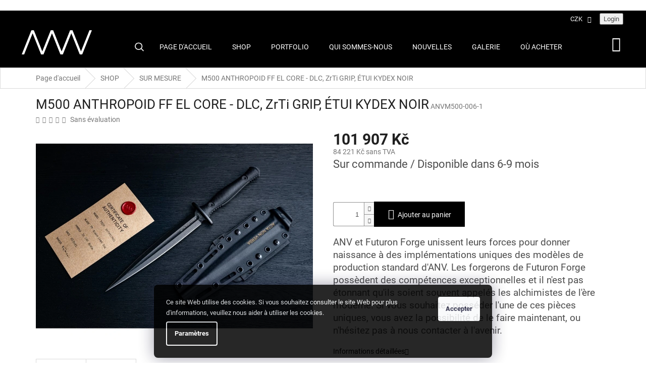

--- FILE ---
content_type: text/html; charset=utf-8
request_url: https://www.anvknives.fr/sur-mesure/m500-anthropoid-ff-el-core-dlc--zrti-grip--etui-kydex-noir-2/
body_size: 20411
content:
<!doctype html><html lang="en" dir="ltr" class="header-background-light external-fonts-loaded"><head><meta charset="utf-8" /><meta name="viewport" content="width=device-width,initial-scale=1" /><title>M500 ANTHROPOID FF EL CORE - DLC, ZrTi GRIP, ÉTUI KYDEX NOIR - ACTA NON VERBA</title><link rel="preconnect" href="https://cdn.myshoptet.com" /><link rel="dns-prefetch" href="https://cdn.myshoptet.com" /><link rel="preload" href="https://cdn.myshoptet.com/prj/dist/master/cms/libs/jquery/jquery-1.11.3.min.js" as="script" /><link href="https://cdn.myshoptet.com/prj/dist/master/cms/templates/frontend_templates/shared/css/font-face/roboto.css" rel="stylesheet"><link href="https://cdn.myshoptet.com/prj/dist/master/shop/dist/font-shoptet-11.css.62c94c7785ff2cea73b2.css" rel="stylesheet"><script>
dataLayer = [];
dataLayer.push({'shoptet' : {
    "pageId": 918,
    "pageType": "productDetail",
    "currency": "CZK",
    "currencyInfo": {
        "decimalSeparator": ",",
        "exchangeRate": 1,
        "priceDecimalPlaces": 0,
        "symbol": "K\u010d",
        "symbolLeft": 0,
        "thousandSeparator": " "
    },
    "language": "en",
    "projectId": 313926,
    "product": {
        "id": 1539,
        "guid": "e375c884-118b-11ed-be2f-0cc47a6c9c84",
        "hasVariants": false,
        "codes": [
            {
                "code": "ANVM500-006-1"
            }
        ],
        "code": "ANVM500-006-1",
        "name": "M500 ANTHROPOID FF EL CORE - DLC, ZrTi GRIP, \u00c9TUI KYDEX NOIR",
        "appendix": "",
        "weight": 0,
        "currentCategory": "SHOP | SUR MESURE",
        "currentCategoryGuid": "e04bc8fa-7aff-11ee-aacb-32b888b76c62",
        "defaultCategory": "SHOP | SUR MESURE",
        "defaultCategoryGuid": "e04bc8fa-7aff-11ee-aacb-32b888b76c62",
        "currency": "CZK",
        "priceWithVat": 101907
    },
    "stocks": [
        {
            "id": 1,
            "title": "ANV Knives",
            "isDeliveryPoint": 1,
            "visibleOnEshop": 1
        },
        {
            "id": "ext",
            "title": "Stock",
            "isDeliveryPoint": 0,
            "visibleOnEshop": 1
        }
    ],
    "cartInfo": {
        "id": null,
        "freeShipping": false,
        "freeShippingFrom": 5000,
        "leftToFreeGift": {
            "formattedPrice": "0 K\u010d",
            "priceLeft": 0
        },
        "freeGift": false,
        "leftToFreeShipping": {
            "priceLeft": 5000,
            "dependOnRegion": 0,
            "formattedPrice": "5 000 K\u010d"
        },
        "discountCoupon": [],
        "getNoBillingShippingPrice": {
            "withoutVat": 0,
            "vat": 0,
            "withVat": 0
        },
        "cartItems": [],
        "taxMode": "ORDINARY"
    },
    "cart": [],
    "customer": {
        "priceRatio": 1,
        "priceListId": 1,
        "groupId": null,
        "registered": false,
        "mainAccount": false
    }
}});
dataLayer.push({'cookie_consent' : {
    "marketing": "denied",
    "analytics": "denied"
}});
document.addEventListener('DOMContentLoaded', function() {
    shoptet.consent.onAccept(function(agreements) {
        if (agreements.length == 0) {
            return;
        }
        dataLayer.push({
            'cookie_consent' : {
                'marketing' : (agreements.includes(shoptet.config.cookiesConsentOptPersonalisation)
                    ? 'granted' : 'denied'),
                'analytics': (agreements.includes(shoptet.config.cookiesConsentOptAnalytics)
                    ? 'granted' : 'denied')
            },
            'event': 'cookie_consent'
        });
    });
});
</script>
<meta property="og:type" content="website"><meta property="og:site_name" content="anvknives.fr"><meta property="og:url" content="https://www.anvknives.fr/sur-mesure/m500-anthropoid-ff-el-core-dlc--zrti-grip--etui-kydex-noir-2/"><meta property="og:title" content="M500 ANTHROPOID FF EL CORE - DLC, ZrTi GRIP, ÉTUI KYDEX NOIR - ACTA NON VERBA"><meta name="author" content="ACTA NON VERBA"><meta name="web_author" content="Shoptet.cz"><meta name="dcterms.rightsHolder" content="www.anvknives.fr"><meta name="robots" content="index,follow"><meta property="og:image" content="https://cdn.myshoptet.com/usr/www.anvknives.fr/user/shop/big/1539-1_m500-el-core-dlc.jpg?654621d8"><meta property="og:description" content="M500 ANTHROPOID FF EL CORE - DLC, ZrTi GRIP, ÉTUI KYDEX NOIR. ANV et Futuron Forge unissent leurs forces pour donner naissance à des implémentations uniques des modèles de production standard d'ANV. Les forgerons de Futuron Forge possèdent des compétences exceptionnelles et il n'est pas étonnant qu'ils soient souvent…"><meta name="description" content="M500 ANTHROPOID FF EL CORE - DLC, ZrTi GRIP, ÉTUI KYDEX NOIR. ANV et Futuron Forge unissent leurs forces pour donner naissance à des implémentations uniques des modèles de production standard d'ANV. Les forgerons de Futuron Forge possèdent des compétences exceptionnelles et il n'est pas étonnant qu'ils soient souvent…"><meta name="google-site-verification" content="7HyhQCF8Aat5LdZxKt6mwn8Gfh8t_P26JaFszdXsmAg"><meta property="product:price:amount" content="101907"><meta property="product:price:currency" content="CZK"><style>:root {--color-primary: #000000;--color-primary-h: 0;--color-primary-s: 0%;--color-primary-l: 0%;--color-primary-hover: #be0100;--color-primary-hover-h: 0;--color-primary-hover-s: 100%;--color-primary-hover-l: 37%;--color-secondary: #000000;--color-secondary-h: 0;--color-secondary-s: 0%;--color-secondary-l: 0%;--color-secondary-hover: #be0100;--color-secondary-hover-h: 0;--color-secondary-hover-s: 100%;--color-secondary-hover-l: 37%;--color-tertiary: #be0100;--color-tertiary-h: 0;--color-tertiary-s: 100%;--color-tertiary-l: 37%;--color-tertiary-hover: #be0100;--color-tertiary-hover-h: 0;--color-tertiary-hover-s: 100%;--color-tertiary-hover-l: 37%;--color-header-background: #ffffff;--template-font: "Roboto";--template-headings-font: "Roboto";--header-background-url: none;--cookies-notice-background: #1A1937;--cookies-notice-color: #F8FAFB;--cookies-notice-button-hover: #f5f5f5;--cookies-notice-link-hover: #27263f;--templates-update-management-preview-mode-content: "Template update preview is active for your browser."}</style>
    
    <link href="https://cdn.myshoptet.com/prj/dist/master/shop/dist/main-11.less.fcb4a42d7bd8a71b7ee2.css" rel="stylesheet" />
        
    <script>var shoptet = shoptet || {};</script>
    <script src="https://cdn.myshoptet.com/prj/dist/master/shop/dist/main-3g-header.js.05f199e7fd2450312de2.js"></script>
<!-- User include --><!-- service 654(301) html code header -->
<!-- Prefetch Pobo Page Builder CDN  -->
<link rel="dns-prefetch" href="https://image.pobo.cz">
<link href="https://cdnjs.cloudflare.com/ajax/libs/lightgallery/2.7.2/css/lightgallery.min.css" rel="stylesheet">
<link href="https://cdnjs.cloudflare.com/ajax/libs/lightgallery/2.7.2/css/lg-thumbnail.min.css" rel="stylesheet">


<!-- © Pobo Page Builder  -->
<script>
 	  window.addEventListener("DOMContentLoaded", function () {
		  var po = document.createElement("script");
		  po.type = "text/javascript";
		  po.async = true;
		  po.dataset.url = "https://www.pobo.cz";
			po.dataset.cdn = "https://image.pobo.space";
      po.dataset.tier = "standard";
      po.fetchpriority = "high";
      po.dataset.key = btoa(window.location.host);
		  po.id = "pobo-asset-url";
      po.platform = "shoptet";
      po.synergy = false;
		  po.src = "https://image.pobo.space/assets/editor.js?v=13";

		  var s = document.getElementsByTagName("script")[0];
		  s.parentNode.insertBefore(po, s);
	  });
</script>





<!-- project html code header -->
<link type="text/css" rel="stylesheet" media="screen" href="/user/documents/style.css?v=7" />
<link type="text/css" rel="stylesheet" media="screen" href="https://www.anvknives.com/user/documents/vw_igWidget.css?v=3" />
<link rel="stylesheet" href="https://eshop.koderdaviddeska.cz/user/documents/assets/roxyanimate.css">
<link rel="stylesheet" type="text/css" href="https://cdn.myshoptet.com/usr/313926.myshoptet.com/user/documents/upload/Sablona/Balkys_style.css?v=00.16">
<style>
@media screen and (min-width: 768px) {
.sloupec {
    width: 48%;
    margin: 1%;
    float: left;
}
.sloupce_content, .sloupce_reverse {
  display: flex;
  justify-content: center;
  align-items: center;
  display: flex;
  flex-direction: row;
}
}
@media  screen and (max-width: 767px) {
.ddDrop #lang::before {
   background: url('/user/documents/upload/Language/french.svg') left center no-repeat;
        background-size: 24px;
        padding-left: 23px;
        content: "";
        height: 24px;
        width: 24px;
}
.ddDrop {
    color: #000 !important;
    margin-top: 21px;
    }
.top-navigation-bar .container>div.top-navigation-tools {
    display: flex;
}
.sloupec {
    	width: 100%;
	float: none;
        margin: 10px 0 10px 0;
}
.sloupec p {
    line-height: 19px;
font-size: 11pt;
}
.sloupce_reverse {
    flex-direction: column-reverse;
    display: flex;
}
}

:root {
  --animate-duration: 800ms;
  --animate-delay: 0.9s;
}
body:not(.in-index) .top-navigation-bar{background:#000;}
@media (max-width: 767px) {
.custom-footer > div:nth-child(n+4) {
    display: none;
}
}
@media (min-width: 768px) {
.site-name a img {max-height: 48px !important; }}

.category-header {display: none; }
.category-perex {margin-bottom: 39px; 
   margin-top: 39px; }
</style>

<style>
.top-navigation-bar .dropdown {display: inline-flex; }
.ddDrop {
    float: right;
    overflow: hidden;
    color: white;
    margin-left: 13px;
}
.ddDrop #lang{
  cursor: pointer;
  font-size: 16px;  
  border: none;
  outline: none;
  background-color: inherit;
  font-family: inherit;
  margin: 0;
font-size:inherit;
}
.dropdown-content {
  display: none;
  position: absolute;
  background-color: #fff;
  min-width: 160px;
  box-shadow: 0px 8px 16px 0px rgba(0,0,0,0.2);
  z-index: 4;
}

.dropdown-content a {
  float: none;
  color: #b2b2b2;
  padding: 4px 9px;
  text-decoration: none;
  display: block;
  text-align: left;
}

.dropdown-content a:hover {
  background-color: #f6f6f6;
color:#239ceb;
}

.show {
  display: block;
}
#cestina:before {background: url('/user/documents/upload/Language/cze.png') left center no-repeat; 
   background-size: 16px;
   padding-left: 23px;
   margin: 10px 0 20px 0;
   content: ""; }
#anglictina::before {background: url('/user/documents/upload/Language/eng.png') left center no-repeat; 
   background-size: 16px;
   padding-left: 23px;
   margin: 10px 0 20px 0;
   content: ""; }
#nemcina::before {background: url('/user/documents/upload/Language/deu.png') left center no-repeat; 
   background-size: 16px;
   padding-left: 23px;
   margin: 10px 0 20px 0;
   content: ""; }
/*vyhledávání*/

.hledani+.hledani{display:none;}
@media(min-width:768px){
.hledani {
    height: 28px !important;
}
.hledani {
    background: url(/user/documents/upload/Social/lupa.png) 50% no-repeat;
    text-indent: -5000px;
    border: 0;
    width: 40px;
    background-size: 18px;
    padding: 2px;
    image-rendering: -webkit-optimize-contrast;
}}
@media(min-width:768px){
.search{display:none;}
.search.active{
    top: -10px;
    position: absolute;
    z-index: 100;
    width: 100%;
    display: flex;
    flex-direction: row;
    align-items: center;
    justify-content: center;
    background: #000;
    height: 100px;
 
}
.animate__slideInDown{
animation: fadeInDown; 
  animation-duration: .6s; 
}
.animate__fadeOutUp{
animation: fadeOutUp; 
  animation-duration: .6s; 
}

.search.active #formSearchForm {
    width: 50%;
}
.search.active .site-name-search {
   
    position: relative !important;
   left:0 !important;
    margin-top: 15px !important;
    width: 40% !important;
}
.site-name-search a img {
    max-height: 48px !important;
}
.active a.close {
    color: #fff;
    font-size: 20px;
    position: absolute;
    right: 20px;
}
button.btn.btn-default.hledani {
    background-color: transparent;
}
#header .site-name {
    max-width: 140px;
}
}   
   
   /* cookies */
.siteCookies__text a:hover {
    text-decoration: underline;
    color: #fff;
}
@media (min-width: 768px) {
    .siteCookies__text {
        margin-right: 27px;
        margin-bottom: 7px;
        line-height: 21px;
    }
    .siteCookies--right {
        right: 30px;
        left: 30px;
        bottom: 10px;
    }
    .siteCookies__link:hover {
        color: #000;
        background: #fff;
    }
}
.siteCookies__link a {
        color: #000;
        background: #fff;
    }
.siteCookies__link {
   color: #fff;
   background-color: #000;
}
.siteCookies__link:focus {
   color: #000;
   background-color: #000;
}
.siteCookies__form {
    opacity: 0.85;
    background-color: #000;
}
.siteCookies {
    font-size: 13px;
}
</style>

<div class="ddDrop"><button id="lang" onclick="myFunction()">Français<span class="caret"></span></button><div class="dropdown-content" id="myDropdown">
    <a href="https://www.anvknives.com" id="anglictina">English</a>
     <a href="https://www.anvknives.com/cz/" id="cestina">Čeština</a>
     <a href="https://www.anvknives.com/de/" id="nemcina">Deutsch</a>
  </div></div>
<!-- /User include --><link rel="shortcut icon" href="/favicon.ico" type="image/x-icon" /><link rel="canonical" href="https://www.anvknives.fr/sur-mesure/m500-anthropoid-ff-el-core-dlc--zrti-grip--etui-kydex-noir-2/" /><style>/* custom background */@media (min-width: 992px) {body {background-color: #000000 ;background-position: top center;background-repeat: no-repeat;background-attachment: fixed;background-image: url('https://cdn.myshoptet.com/usr/www.anvknives.fr/user/frontend_backgrounds/podklad_webu_anv_m311.jpg');}}</style>    <!-- Global site tag (gtag.js) - Google Analytics -->
    <script async src="https://www.googletagmanager.com/gtag/js?id=G-WE7ZEW7DMR"></script>
    <script>
        
        window.dataLayer = window.dataLayer || [];
        function gtag(){dataLayer.push(arguments);}
        

                    console.debug('default consent data');

            gtag('consent', 'default', {"ad_storage":"denied","analytics_storage":"denied","ad_user_data":"denied","ad_personalization":"denied","wait_for_update":500});
            dataLayer.push({
                'event': 'default_consent'
            });
        
        gtag('js', new Date());

        
                gtag('config', 'G-WE7ZEW7DMR', {"groups":"GA4","send_page_view":false,"content_group":"productDetail","currency":"CZK","page_language":"en"});
        
                gtag('config', 'AW-574895100');
        
        
        
        
        
                    gtag('event', 'page_view', {"send_to":"GA4","page_language":"en","content_group":"productDetail","currency":"CZK"});
        
                gtag('set', 'currency', 'CZK');

        gtag('event', 'view_item', {
            "send_to": "UA",
            "items": [
                {
                    "id": "ANVM500-006-1",
                    "name": "M500 ANTHROPOID FF EL CORE - DLC, ZrTi GRIP, \u00c9TUI KYDEX NOIR",
                    "category": "SHOP \/ SUR MESURE",
                                                            "price": 84221
                }
            ]
        });
        
        
        
        
        
                    gtag('event', 'view_item', {"send_to":"GA4","page_language":"en","content_group":"productDetail","value":84221,"currency":"CZK","items":[{"item_id":"ANVM500-006-1","item_name":"M500 ANTHROPOID FF EL CORE - DLC, ZrTi GRIP, \u00c9TUI KYDEX NOIR","item_category":"SHOP","item_category2":"SUR MESURE","price":84221,"quantity":1,"index":0}]});
        
        
        
        
        
        
        
        document.addEventListener('DOMContentLoaded', function() {
            if (typeof shoptet.tracking !== 'undefined') {
                for (var id in shoptet.tracking.bannersList) {
                    gtag('event', 'view_promotion', {
                        "send_to": "UA",
                        "promotions": [
                            {
                                "id": shoptet.tracking.bannersList[id].id,
                                "name": shoptet.tracking.bannersList[id].name,
                                "position": shoptet.tracking.bannersList[id].position
                            }
                        ]
                    });
                }
            }

            shoptet.consent.onAccept(function(agreements) {
                if (agreements.length !== 0) {
                    console.debug('gtag consent accept');
                    var gtagConsentPayload =  {
                        'ad_storage': agreements.includes(shoptet.config.cookiesConsentOptPersonalisation)
                            ? 'granted' : 'denied',
                        'analytics_storage': agreements.includes(shoptet.config.cookiesConsentOptAnalytics)
                            ? 'granted' : 'denied',
                                                                                                'ad_user_data': agreements.includes(shoptet.config.cookiesConsentOptPersonalisation)
                            ? 'granted' : 'denied',
                        'ad_personalization': agreements.includes(shoptet.config.cookiesConsentOptPersonalisation)
                            ? 'granted' : 'denied',
                        };
                    console.debug('update consent data', gtagConsentPayload);
                    gtag('consent', 'update', gtagConsentPayload);
                    dataLayer.push(
                        { 'event': 'update_consent' }
                    );
                }
            });
        });
    </script>
</head><body class="desktop id-918 in-sur-mesure template-11 type-product type-detail one-column-body columns-3 ums_forms_redesign--off ums_a11y_category_page--on ums_discussion_rating_forms--off ums_flags_display_unification--on ums_a11y_login--on mobile-header-version-0"><noscript>
    <style>
        #header {
            padding-top: 0;
            position: relative !important;
            top: 0;
        }
        .header-navigation {
            position: relative !important;
        }
        .overall-wrapper {
            margin: 0 !important;
        }
        body:not(.ready) {
            visibility: visible !important;
        }
    </style>
    <div class="no-javascript">
        <div class="no-javascript__title">You need to change a setting in your web browser</div>
        <div class="no-javascript__text">Please see: <a href="https://www.google.com/support/bin/answer.py?answer=23852">How to enable JavaScript in your browser</a>.</div>
        <div class="no-javascript__text">If you use ad-blocking software, it may require you to allow JavaScript from this page.</div>
        <div class="no-javascript__text">Thank you.</div>
    </div>
</noscript>

        <div id="fb-root"></div>
        <script>
            window.fbAsyncInit = function() {
                FB.init({
//                    appId            : 'your-app-id',
                    autoLogAppEvents : true,
                    xfbml            : true,
                    version          : 'v19.0'
                });
            };
        </script>
        <script async defer crossorigin="anonymous" src="https://connect.facebook.net/en_US/sdk.js"></script>    <div class="siteCookies siteCookies--right siteCookies--dark js-siteCookies" role="dialog" data-testid="cookiesPopup" data-nosnippet>
        <div class="siteCookies__form">
            <div class="siteCookies__content">
                <div class="siteCookies__text">
                    Ce site Web utilise des cookies. Si vous souhaitez consulter le site Web pour plus d'informations, veuillez nous aider à utiliser les cookies.
                </div>
                <p class="siteCookies__links">
                    <button class="siteCookies__link js-cookies-settings" aria-label="Cookies settings" data-testid="cookiesSettings">Settings</button>
                </p>
            </div>
            <div class="siteCookies__buttonWrap">
                                <button class="siteCookies__button js-cookiesConsentSubmit" value="all" aria-label="Accept cookies" data-testid="buttonCookiesAccept">Accept</button>
            </div>
        </div>
        <script>
            document.addEventListener("DOMContentLoaded", () => {
                const siteCookies = document.querySelector('.js-siteCookies');
                document.addEventListener("scroll", shoptet.common.throttle(() => {
                    const st = document.documentElement.scrollTop;
                    if (st > 1) {
                        siteCookies.classList.add('siteCookies--scrolled');
                    } else {
                        siteCookies.classList.remove('siteCookies--scrolled');
                    }
                }, 100));
            });
        </script>
    </div>
<a href="#content" class="skip-link sr-only">Skip to content</a><div class="overall-wrapper"><div class="user-action"><div class="container">
    <div class="user-action-in">
                    <div id="login" class="user-action-login popup-widget login-widget" role="dialog" aria-labelledby="loginHeading">
        <div class="popup-widget-inner">
                            <h2 id="loginHeading">Login to your account</h2><div id="customerLogin"><form action="/action/Customer/Login/" method="post" id="formLoginIncluded" class="csrf-enabled formLogin" data-testid="formLogin"><input type="hidden" name="referer" value="" /><div class="form-group"><div class="input-wrapper email js-validated-element-wrapper no-label"><input type="email" name="email" class="form-control" autofocus placeholder="E-mail Address (eg. John@myemail.com)" data-testid="inputEmail" autocomplete="email" required /></div></div><div class="form-group"><div class="input-wrapper password js-validated-element-wrapper no-label"><input type="password" name="password" class="form-control" placeholder="Password" data-testid="inputPassword" autocomplete="current-password" required /><span class="no-display">You cannot fill out this field</span><input type="text" name="surname" value="" class="no-display" /></div></div><div class="form-group"><div class="login-wrapper"><button type="submit" class="btn btn-secondary btn-text btn-login" data-testid="buttonSubmit">Login</button><div class="password-helper"><a href="/registration/" data-testid="signup" rel="nofollow">New registration</a><a href="/client-center/forgotten-password/" rel="nofollow">Forgotten password</a></div></div></div><div class="social-login-buttons"><div class="social-login-buttons-divider"><span>or</span></div><div class="form-group"><a href="/action/Social/login/?provider=Facebook" class="login-btn facebook" rel="nofollow"><span class="login-facebook-icon"></span><strong>Login with Facebook</strong></a></div></div></form>
</div>                    </div>
    </div>

                            <div id="cart-widget" class="user-action-cart popup-widget cart-widget loader-wrapper" data-testid="popupCartWidget" role="dialog" aria-hidden="true">
    <div class="popup-widget-inner cart-widget-inner place-cart-here">
        <div class="loader-overlay">
            <div class="loader"></div>
        </div>
    </div>

    <div class="cart-widget-button">
        <a href="/cart/" class="btn btn-conversion" id="continue-order-button" rel="nofollow" data-testid="buttonNextStep">Proceed to cart</a>
    </div>
</div>
            </div>
</div>
</div><div class="top-navigation-bar" data-testid="topNavigationBar">

    <div class="container">

        <div class="top-navigation-contacts">
            <strong>Customer support:</strong><a href="tel:+420735751750" class="project-phone" aria-label="Call +420735751750" data-testid="contactboxPhone"><span>+420 735 751 750</span></a><a href="mailto:info@anvknives.com" class="project-email" data-testid="contactboxEmail"><span>info@anvknives.com</span></a>        </div>

                            <div class="top-navigation-menu">
                <div class="top-navigation-menu-trigger"></div>
                <ul class="top-navigation-bar-menu">
                                            <li class="top-navigation-menu-item-27">
                            <a href="/guarranty/" target="blank">GARANTIE</a>
                        </li>
                                            <li class="top-navigation-menu-item-39">
                            <a href="/terms-and-conditions/" target="blank">CONDITIONS DE VENTE</a>
                        </li>
                                            <li class="top-navigation-menu-item-846">
                            <a href="/shareholders/">ACTIONNAIRES</a>
                        </li>
                                    </ul>
                <ul class="top-navigation-bar-menu-helper"></ul>
            </div>
        
        <div class="top-navigation-tools">
            <div class="responsive-tools">
                <a href="#" class="toggle-window" data-target="search" aria-label="Search" data-testid="linkSearchIcon"></a>
                                                            <a href="#" class="toggle-window" data-target="login"></a>
                                                    <a href="#" class="toggle-window" data-target="navigation" aria-label="Menu" data-testid="hamburgerMenu"></a>
            </div>
                <div class="dropdown">
        <span>Prices in:</span>
        <button id="topNavigationDropdown" type="button" data-toggle="dropdown" aria-haspopup="true" aria-expanded="false">
            CZK
            <span class="caret"></span>
        </button>
        <ul class="dropdown-menu" aria-labelledby="topNavigationDropdown"><li><a href="/action/Currency/changeCurrency/?currencyCode=CZK" rel="nofollow">CZK</a></li><li><a href="/action/Currency/changeCurrency/?currencyCode=EUR" rel="nofollow">EUR</a></li></ul>
    </div>
            <button class="top-nav-button top-nav-button-login toggle-window" type="button" data-target="login" aria-haspopup="dialog" aria-controls="login" aria-expanded="false" data-testid="signin"><span>Login</span></button>        </div>

    </div>

</div>
<header id="header"><div class="container navigation-wrapper">
    <div class="header-top">
        <div class="site-name-wrapper">
            <div class="site-name"><a href="/" data-testid="linkWebsiteLogo"><img src="https://cdn.myshoptet.com/usr/www.anvknives.fr/user/logos/logo_w.png" alt="ACTA NON VERBA" fetchpriority="low" /></a></div>        </div>
        <div class="search" itemscope itemtype="https://schema.org/WebSite">
            <meta itemprop="headline" content="SUR MESURE"/><meta itemprop="url" content="https://www.anvknives.fr"/><meta itemprop="text" content="M500 ANTHROPOID FF EL CORE - DLC, ZrTi GRIP, ÉTUI KYDEX NOIR. ANV et Futuron Forge unissent leurs forces pour donner naissance à des implémentations uniques des modèles de production standard d&amp;#039;ANV. Les forgerons de Futuron Forge possèdent des compétences exceptionnelles et il n&amp;#039;est pas étonnant..."/>            <form action="/action/ProductSearch/prepareString/" method="post"
    id="formSearchForm" class="search-form compact-form js-search-main"
    itemprop="potentialAction" itemscope itemtype="https://schema.org/SearchAction" data-testid="searchForm">
    <fieldset>
        <meta itemprop="target"
            content="https://www.anvknives.fr/search/?string={string}"/>
        <input type="hidden" name="language" value="en"/>
        
            
<input
    type="search"
    name="string"
        class="query-input form-control search-input js-search-input"
    placeholder="Search term"
    autocomplete="off"
    required
    itemprop="query-input"
    aria-label="Search"
    data-testid="searchInput"
>
            <button type="submit" class="btn btn-default" data-testid="searchBtn">Search</button>
        
    </fieldset>
</form>
        </div>
        <div class="navigation-buttons">
                
    <a href="/cart/" class="btn btn-icon toggle-window cart-count" data-target="cart" data-hover="true" data-redirect="true" data-testid="headerCart" rel="nofollow" aria-haspopup="dialog" aria-expanded="false" aria-controls="cart-widget">
        
                <span class="sr-only">Shopping cart</span>
        
            <span class="cart-price visible-lg-inline-block" data-testid="headerCartPrice">
                                    Empty cart                            </span>
        
    
            </a>
        </div>
    </div>
    <nav id="navigation" aria-label="Main menu" data-collapsible="true"><div class="navigation-in menu"><ul class="menu-level-1" role="menubar" data-testid="headerMenuItems"><li class="menu-item-external-81" role="none"><a href="/" data-testid="headerMenuItem" role="menuitem" aria-expanded="false"><b>PAGE D&#039;ACCUEIL</b></a></li>
<li class="menu-item-912 ext" role="none"><a href="/shop/" data-testid="headerMenuItem" role="menuitem" aria-haspopup="true" aria-expanded="false"><b>SHOP</b><span class="submenu-arrow"></span></a><ul class="menu-level-2" aria-label="SHOP" tabindex="-1" role="menu"><li class="menu-item-927" role="none"><a href="/couteaux-a-lame-fixe/" class="menu-image" data-testid="headerMenuItem" tabindex="-1" aria-hidden="true"><img src="data:image/svg+xml,%3Csvg%20width%3D%22140%22%20height%3D%22100%22%20xmlns%3D%22http%3A%2F%2Fwww.w3.org%2F2000%2Fsvg%22%3E%3C%2Fsvg%3E" alt="" aria-hidden="true" width="140" height="100"  data-src="https://cdn.myshoptet.com/usr/www.anvknives.fr/user/categories/thumb/lame_fixe.jpg" fetchpriority="low" /></a><div><a href="/couteaux-a-lame-fixe/" data-testid="headerMenuItem" role="menuitem"><span>COUTEAUX À LAME FIXE</span></a>
                        </div></li><li class="menu-item-915" role="none"><a href="/couteaux-pliants/" class="menu-image" data-testid="headerMenuItem" tabindex="-1" aria-hidden="true"><img src="data:image/svg+xml,%3Csvg%20width%3D%22140%22%20height%3D%22100%22%20xmlns%3D%22http%3A%2F%2Fwww.w3.org%2F2000%2Fsvg%22%3E%3C%2Fsvg%3E" alt="" aria-hidden="true" width="140" height="100"  data-src="https://cdn.myshoptet.com/usr/www.anvknives.fr/user/categories/thumb/pliants.jpg" fetchpriority="low" /></a><div><a href="/couteaux-pliants/" data-testid="headerMenuItem" role="menuitem"><span>COUTEAUX PLIANTS</span></a>
                        </div></li><li class="menu-item-924" role="none"><a href="/militaires-tactiques/" class="menu-image" data-testid="headerMenuItem" tabindex="-1" aria-hidden="true"><img src="data:image/svg+xml,%3Csvg%20width%3D%22140%22%20height%3D%22100%22%20xmlns%3D%22http%3A%2F%2Fwww.w3.org%2F2000%2Fsvg%22%3E%3C%2Fsvg%3E" alt="" aria-hidden="true" width="140" height="100"  data-src="https://cdn.myshoptet.com/usr/www.anvknives.fr/user/categories/thumb/militaires.jpg" fetchpriority="low" /></a><div><a href="/militaires-tactiques/" data-testid="headerMenuItem" role="menuitem"><span>MILITAIRES / TACTIQUES</span></a>
                        </div></li><li class="menu-item-921" role="none"><a href="/accessoires/" class="menu-image" data-testid="headerMenuItem" tabindex="-1" aria-hidden="true"><img src="data:image/svg+xml,%3Csvg%20width%3D%22140%22%20height%3D%22100%22%20xmlns%3D%22http%3A%2F%2Fwww.w3.org%2F2000%2Fsvg%22%3E%3C%2Fsvg%3E" alt="" aria-hidden="true" width="140" height="100"  data-src="https://cdn.myshoptet.com/usr/www.anvknives.fr/user/categories/thumb/accessoires.jpg" fetchpriority="low" /></a><div><a href="/accessoires/" data-testid="headerMenuItem" role="menuitem"><span>ACCESSOIRES</span></a>
                        </div></li><li class="menu-item-930" role="none"><a href="/derni--res-pi--ces/" class="menu-image" data-testid="headerMenuItem" tabindex="-1" aria-hidden="true"><img src="data:image/svg+xml,%3Csvg%20width%3D%22140%22%20height%3D%22100%22%20xmlns%3D%22http%3A%2F%2Fwww.w3.org%2F2000%2Fsvg%22%3E%3C%2Fsvg%3E" alt="" aria-hidden="true" width="140" height="100"  data-src="https://cdn.myshoptet.com/usr/www.anvknives.fr/user/categories/thumb/dernieres_pieces.png" fetchpriority="low" /></a><div><a href="/derni--res-pi--ces/" data-testid="headerMenuItem" role="menuitem"><span>DERNIÈRES PIÈCES</span></a>
                        </div></li><li class="menu-item-918 active" role="none"><a href="/sur-mesure/" class="menu-image" data-testid="headerMenuItem" tabindex="-1" aria-hidden="true"><img src="data:image/svg+xml,%3Csvg%20width%3D%22140%22%20height%3D%22100%22%20xmlns%3D%22http%3A%2F%2Fwww.w3.org%2F2000%2Fsvg%22%3E%3C%2Fsvg%3E" alt="" aria-hidden="true" width="140" height="100"  data-src="https://cdn.myshoptet.com/usr/www.anvknives.fr/user/categories/thumb/sur_mesure.png" fetchpriority="low" /></a><div><a href="/sur-mesure/" data-testid="headerMenuItem" role="menuitem"><span>SUR MESURE</span></a>
                        </div></li></ul></li>
<li class="menu-item-934 ext" role="none"><a href="/portfolio/" data-testid="headerMenuItem" role="menuitem" aria-haspopup="true" aria-expanded="false"><b>PORTFOLIO</b><span class="submenu-arrow"></span></a><ul class="menu-level-2" aria-label="PORTFOLIO" tabindex="-1" role="menu"><li class="menu-item-937 has-third-level" role="none"><a href="/a/" class="menu-image" data-testid="headerMenuItem" tabindex="-1" aria-hidden="true"><img src="data:image/svg+xml,%3Csvg%20width%3D%22140%22%20height%3D%22100%22%20xmlns%3D%22http%3A%2F%2Fwww.w3.org%2F2000%2Fsvg%22%3E%3C%2Fsvg%3E" alt="" aria-hidden="true" width="140" height="100"  data-src="https://cdn.myshoptet.com/prj/dist/master/cms/templates/frontend_templates/00/img/folder.svg" fetchpriority="low" /></a><div><a href="/a/" data-testid="headerMenuItem" role="menuitem"><span>A</span></a>
                                                    <ul class="menu-level-3" role="menu">
                                                                    <li class="menu-item-952" role="none">
                                        <a href="/a400/" data-testid="headerMenuItem" role="menuitem">
                                            A400</a>,                                    </li>
                                                                    <li class="menu-item-958" role="none">
                                        <a href="/a200/" data-testid="headerMenuItem" role="menuitem">
                                            A200</a>,                                    </li>
                                                                    <li class="menu-item-961" role="none">
                                        <a href="/a100/" data-testid="headerMenuItem" role="menuitem">
                                            A100</a>                                    </li>
                                                            </ul>
                        </div></li><li class="menu-item-940 has-third-level" role="none"><a href="/z/" class="menu-image" data-testid="headerMenuItem" tabindex="-1" aria-hidden="true"><img src="data:image/svg+xml,%3Csvg%20width%3D%22140%22%20height%3D%22100%22%20xmlns%3D%22http%3A%2F%2Fwww.w3.org%2F2000%2Fsvg%22%3E%3C%2Fsvg%3E" alt="" aria-hidden="true" width="140" height="100"  data-src="https://cdn.myshoptet.com/prj/dist/master/cms/templates/frontend_templates/00/img/folder.svg" fetchpriority="low" /></a><div><a href="/z/" data-testid="headerMenuItem" role="menuitem"><span>Z</span></a>
                                                    <ul class="menu-level-3" role="menu">
                                                                    <li class="menu-item-967" role="none">
                                        <a href="/z400/" data-testid="headerMenuItem" role="menuitem">
                                            Z400</a>,                                    </li>
                                                                    <li class="menu-item-970" role="none">
                                        <a href="/z300/" data-testid="headerMenuItem" role="menuitem">
                                            Z300</a>,                                    </li>
                                                                    <li class="menu-item-973" role="none">
                                        <a href="/z200-plus/" data-testid="headerMenuItem" role="menuitem">
                                            Z200 - PLUS</a>,                                    </li>
                                                                    <li class="menu-item-976" role="none">
                                        <a href="/z100/" data-testid="headerMenuItem" role="menuitem">
                                            Z100</a>,                                    </li>
                                                                    <li class="menu-item-979" role="none">
                                        <a href="/z070/" data-testid="headerMenuItem" role="menuitem">
                                            Z070</a>,                                    </li>
                                                                    <li class="menu-item-982" role="none">
                                        <a href="/z050/" data-testid="headerMenuItem" role="menuitem">
                                            Z050</a>                                    </li>
                                                            </ul>
                        </div></li><li class="menu-item-943 has-third-level" role="none"><a href="/p/" class="menu-image" data-testid="headerMenuItem" tabindex="-1" aria-hidden="true"><img src="data:image/svg+xml,%3Csvg%20width%3D%22140%22%20height%3D%22100%22%20xmlns%3D%22http%3A%2F%2Fwww.w3.org%2F2000%2Fsvg%22%3E%3C%2Fsvg%3E" alt="" aria-hidden="true" width="140" height="100"  data-src="https://cdn.myshoptet.com/prj/dist/master/cms/templates/frontend_templates/00/img/folder.svg" fetchpriority="low" /></a><div><a href="/p/" data-testid="headerMenuItem" role="menuitem"><span>P</span></a>
                                                    <ul class="menu-level-3" role="menu">
                                                                    <li class="menu-item-985" role="none">
                                        <a href="/p300/" data-testid="headerMenuItem" role="menuitem">
                                            P300</a>,                                    </li>
                                                                    <li class="menu-item-988" role="none">
                                        <a href="/p250/" data-testid="headerMenuItem" role="menuitem">
                                            P250</a>,                                    </li>
                                                                    <li class="menu-item-991" role="none">
                                        <a href="/p200/" data-testid="headerMenuItem" role="menuitem">
                                            P200</a>,                                    </li>
                                                                    <li class="menu-item-997" role="none">
                                        <a href="/p100/" data-testid="headerMenuItem" role="menuitem">
                                            P100</a>                                    </li>
                                                            </ul>
                        </div></li><li class="menu-item-946 has-third-level" role="none"><a href="/m/" class="menu-image" data-testid="headerMenuItem" tabindex="-1" aria-hidden="true"><img src="data:image/svg+xml,%3Csvg%20width%3D%22140%22%20height%3D%22100%22%20xmlns%3D%22http%3A%2F%2Fwww.w3.org%2F2000%2Fsvg%22%3E%3C%2Fsvg%3E" alt="" aria-hidden="true" width="140" height="100"  data-src="https://cdn.myshoptet.com/prj/dist/master/cms/templates/frontend_templates/00/img/folder.svg" fetchpriority="low" /></a><div><a href="/m/" data-testid="headerMenuItem" role="menuitem"><span>M</span></a>
                                                    <ul class="menu-level-3" role="menu">
                                                                    <li class="menu-item-1000" role="none">
                                        <a href="/m500-anthropoid/" data-testid="headerMenuItem" role="menuitem">
                                            M500 - ANTHROPOID</a>,                                    </li>
                                                                    <li class="menu-item-1003" role="none">
                                        <a href="/m500-kamba/" data-testid="headerMenuItem" role="menuitem">
                                            M500 - KAMBA</a>,                                    </li>
                                                                    <li class="menu-item-1006" role="none">
                                        <a href="/m311-spelter/" data-testid="headerMenuItem" role="menuitem">
                                            M311 - SPELTER</a>,                                    </li>
                                                                    <li class="menu-item-1009" role="none">
                                        <a href="/m311-compact/" data-testid="headerMenuItem" role="menuitem">
                                            M311 - COMPACT</a>,                                    </li>
                                                                    <li class="menu-item-1012" role="none">
                                        <a href="/m200-hardtask/" data-testid="headerMenuItem" role="menuitem">
                                            M200 - HARDTASK</a>,                                    </li>
                                                                    <li class="menu-item-1015" role="none">
                                        <a href="/m73-kontos/" data-testid="headerMenuItem" role="menuitem">
                                            M73 - KONTOS</a>,                                    </li>
                                                                    <li class="menu-item-1018" role="none">
                                        <a href="/m41-grifus/" data-testid="headerMenuItem" role="menuitem">
                                            M41 - GRIFUS</a>,                                    </li>
                                                                    <li class="menu-item-1021" role="none">
                                        <a href="/m25/" data-testid="headerMenuItem" role="menuitem">
                                            M25</a>,                                    </li>
                                                                    <li class="menu-item-1024" role="none">
                                        <a href="/m050-cms/" data-testid="headerMenuItem" role="menuitem">
                                            M050 - CMS</a>,                                    </li>
                                                                    <li class="menu-item-1027" role="none">
                                        <a href="/m06-grn-mim/" data-testid="headerMenuItem" role="menuitem">
                                            M06 - GRN/MIM</a>                                    </li>
                                                            </ul>
                        </div></li><li class="menu-item-949 has-third-level" role="none"><a href="/s/" class="menu-image" data-testid="headerMenuItem" tabindex="-1" aria-hidden="true"><img src="data:image/svg+xml,%3Csvg%20width%3D%22140%22%20height%3D%22100%22%20xmlns%3D%22http%3A%2F%2Fwww.w3.org%2F2000%2Fsvg%22%3E%3C%2Fsvg%3E" alt="" aria-hidden="true" width="140" height="100"  data-src="https://cdn.myshoptet.com/prj/dist/master/cms/templates/frontend_templates/00/img/folder.svg" fetchpriority="low" /></a><div><a href="/s/" data-testid="headerMenuItem" role="menuitem"><span>S</span></a>
                                                    <ul class="menu-level-3" role="menu">
                                                                    <li class="menu-item-1030" role="none">
                                        <a href="/s100/" data-testid="headerMenuItem" role="menuitem">
                                            S100</a>                                    </li>
                                                            </ul>
                        </div></li></ul></li>
<li class="menu-item-700" role="none"><a href="/qui-sommes-nous/" data-testid="headerMenuItem" role="menuitem" aria-expanded="false"><b>QUI SOMMES-NOUS</b></a></li>
<li class="menu-item-682" role="none"><a href="/news-novinky/" data-testid="headerMenuItem" role="menuitem" aria-expanded="false"><b>NOUVELLES</b></a></li>
<li class="menu-item-887" role="none"><a href="/gallery/" data-testid="headerMenuItem" role="menuitem" aria-expanded="false"><b> GALERIE</b></a></li>
<li class="menu-item-684" role="none"><a href="/where-to-buy/" data-testid="headerMenuItem" role="menuitem" aria-expanded="false"><b>OÙ ACHETER</b></a></li>
<li class="menu-item-29" role="none"><a href="/contacts/" data-testid="headerMenuItem" role="menuitem" aria-expanded="false"><b>CONTACT</b></a></li>
</ul></div><span class="navigation-close"></span></nav><div class="menu-helper" data-testid="hamburgerMenu"><span>More</span></div>
</div></header><!-- / header -->


                    <div class="container breadcrumbs-wrapper">
            <div class="breadcrumbs" itemscope itemtype="https://schema.org/BreadcrumbList">
                                                                            <span id="navigation-first" data-basetitle="ACTA NON VERBA" itemprop="itemListElement" itemscope itemtype="https://schema.org/ListItem">
                <a href="/" itemprop="item" ><span itemprop="name">Home</span></a>
                <span class="navigation-bullet">/</span>
                <meta itemprop="position" content="1" />
            </span>
                                <span id="navigation-1" itemprop="itemListElement" itemscope itemtype="https://schema.org/ListItem">
                <a href="/shop/" itemprop="item" data-testid="breadcrumbsSecondLevel"><span itemprop="name">SHOP</span></a>
                <span class="navigation-bullet">/</span>
                <meta itemprop="position" content="2" />
            </span>
                                <span id="navigation-2" itemprop="itemListElement" itemscope itemtype="https://schema.org/ListItem">
                <a href="/sur-mesure/" itemprop="item" data-testid="breadcrumbsSecondLevel"><span itemprop="name">SUR MESURE</span></a>
                <span class="navigation-bullet">/</span>
                <meta itemprop="position" content="3" />
            </span>
                                            <span id="navigation-3" itemprop="itemListElement" itemscope itemtype="https://schema.org/ListItem" data-testid="breadcrumbsLastLevel">
                <meta itemprop="item" content="https://www.anvknives.fr/sur-mesure/m500-anthropoid-ff-el-core-dlc--zrti-grip--etui-kydex-noir-2/" />
                <meta itemprop="position" content="4" />
                <span itemprop="name" data-title="M500 ANTHROPOID FF EL CORE - DLC, ZrTi GRIP, ÉTUI KYDEX NOIR">M500 ANTHROPOID FF EL CORE - DLC, ZrTi GRIP, ÉTUI KYDEX NOIR <span class="appendix"></span></span>
            </span>
            </div>
        </div>
    
<div id="content-wrapper" class="container content-wrapper">
    
    <div class="content-wrapper-in">
                <main id="content" class="content wide">
                            
<div class="p-detail" itemscope itemtype="https://schema.org/Product">

    
    <meta itemprop="name" content="M500 ANTHROPOID FF EL CORE - DLC, ZrTi GRIP, ÉTUI KYDEX NOIR" />
    <meta itemprop="category" content="Úvodní stránka &gt; SHOP &gt; SUR MESURE &gt; M500 ANTHROPOID FF EL CORE - DLC, ZrTi GRIP, ÉTUI KYDEX NOIR" />
    <meta itemprop="url" content="https://www.anvknives.fr/sur-mesure/m500-anthropoid-ff-el-core-dlc--zrti-grip--etui-kydex-noir-2/" />
    <meta itemprop="image" content="https://cdn.myshoptet.com/usr/www.anvknives.fr/user/shop/big/1539-1_m500-el-core-dlc.jpg?654621d8" />
            <meta itemprop="description" content="ANV et Futuron Forge unissent leurs forces pour donner naissance à des implémentations uniques des modèles de production standard d&#039;ANV. Les forgerons de Futuron Forge possèdent des compétences exceptionnelles et il n&#039;est pas étonnant qu&#039;ils soient souvent appelés les alchimistes de l&#039;ère moderne. Si vous souhaitez posséder l&#039;une de ces pièces uniques, vous avez la possibilité de le faire maintenant, ou n&#039;hésitez pas à nous contacter à l&#039;avenir." />
                                <meta itemprop="gtin13" content="8594194203719" />            
        <div class="p-detail-inner">

        <div class="p-detail-inner-header">
            <h1>
                  M500 ANTHROPOID FF EL CORE - DLC, ZrTi GRIP, ÉTUI KYDEX NOIR            </h1>

                <span class="p-code">
        <span class="p-code-label">Code:</span>
                    <span>ANVM500-006-1</span>
            </span>
        </div>

        <form action="/action/Cart/addCartItem/" method="post" id="product-detail-form" class="pr-action csrf-enabled" data-testid="formProduct">

            <meta itemprop="productID" content="1539" /><meta itemprop="identifier" content="e375c884-118b-11ed-be2f-0cc47a6c9c84" /><meta itemprop="sku" content="ANVM500-006-1" /><span itemprop="offers" itemscope itemtype="https://schema.org/Offer"><meta itemprop="url" content="https://www.anvknives.fr/sur-mesure/m500-anthropoid-ff-el-core-dlc--zrti-grip--etui-kydex-noir-2/" /><meta itemprop="price" content="101907.00" /><meta itemprop="priceCurrency" content="CZK" /><link itemprop="itemCondition" href="https://schema.org/NewCondition" /></span><input type="hidden" name="productId" value="1539" /><input type="hidden" name="priceId" value="3546" /><input type="hidden" name="language" value="cs" />

            <div class="row product-top">

                <div class="col-xs-12">

                    <div class="p-detail-info">
                        
                                    <div class="stars-wrapper">
                
<span class="stars star-list">
                                                <a class="star star-off show-tooltip" title="            Rating:
            Not rated    &lt;br /&gt;
                    Log in for rating            "
                   ></a>
                    
                                                <a class="star star-off show-tooltip" title="            Rating:
            Not rated    &lt;br /&gt;
                    Log in for rating            "
                   ></a>
                    
                                                <a class="star star-off show-tooltip" title="            Rating:
            Not rated    &lt;br /&gt;
                    Log in for rating            "
                   ></a>
                    
                                                <a class="star star-off show-tooltip" title="            Rating:
            Not rated    &lt;br /&gt;
                    Log in for rating            "
                   ></a>
                    
                                                <a class="star star-off show-tooltip" title="            Rating:
            Not rated    &lt;br /&gt;
                    Log in for rating            "
                   ></a>
                    
    </span>
            <span class="stars-label">
                                Not rated                    </span>
        </div>
    
                        
                    </div>

                </div>

                <div class="col-xs-12 col-lg-6 p-image-wrapper">

                    
                    <div class="p-image" style="" data-testid="mainImage">

                        

    


                        

<a href="https://cdn.myshoptet.com/usr/www.anvknives.fr/user/shop/big/1539-1_m500-el-core-dlc.jpg?654621d8" class="p-main-image"><img src="https://cdn.myshoptet.com/usr/www.anvknives.fr/user/shop/big/1539-1_m500-el-core-dlc.jpg?654621d8" alt="M500 EL CORE DLC" width="1024" height="768"  fetchpriority="high" />
</a>                    </div>

                    
    <div class="p-thumbnails-wrapper">

        <div class="p-thumbnails">

            <div class="p-thumbnails-inner">

                <div>
                                                                                        <a href="https://cdn.myshoptet.com/usr/www.anvknives.fr/user/shop/big/1539-1_m500-el-core-dlc.jpg?654621d8" class="p-thumbnail highlighted">
                            <img src="data:image/svg+xml,%3Csvg%20width%3D%22100%22%20height%3D%22100%22%20xmlns%3D%22http%3A%2F%2Fwww.w3.org%2F2000%2Fsvg%22%3E%3C%2Fsvg%3E" alt="M500 EL CORE DLC" width="100" height="100"  data-src="https://cdn.myshoptet.com/usr/www.anvknives.fr/user/shop/related/1539-1_m500-el-core-dlc.jpg?654621d8" fetchpriority="low" />
                        </a>
                        <a href="https://cdn.myshoptet.com/usr/www.anvknives.fr/user/shop/big/1539-1_m500-el-core-dlc.jpg?654621d8" class="cbox-gal" data-gallery="lightbox[gallery]" data-alt="M500 EL CORE DLC"></a>
                                                                    <a href="https://cdn.myshoptet.com/usr/www.anvknives.fr/user/shop/big/1539-3_m500-el-core-dlc-iii.jpg?654621d8" class="p-thumbnail">
                            <img src="data:image/svg+xml,%3Csvg%20width%3D%22100%22%20height%3D%22100%22%20xmlns%3D%22http%3A%2F%2Fwww.w3.org%2F2000%2Fsvg%22%3E%3C%2Fsvg%3E" alt="M500 EL CORE DLC III" width="100" height="100"  data-src="https://cdn.myshoptet.com/usr/www.anvknives.fr/user/shop/related/1539-3_m500-el-core-dlc-iii.jpg?654621d8" fetchpriority="low" />
                        </a>
                        <a href="https://cdn.myshoptet.com/usr/www.anvknives.fr/user/shop/big/1539-3_m500-el-core-dlc-iii.jpg?654621d8" class="cbox-gal" data-gallery="lightbox[gallery]" data-alt="M500 EL CORE DLC III"></a>
                                    </div>

            </div>

            <a href="#" class="thumbnail-prev"></a>
            <a href="#" class="thumbnail-next"></a>

        </div>

    </div>


                </div>

                <div class="col-xs-12 col-lg-6 p-info-wrapper">

                    
                    
                        <div class="p-final-price-wrapper">

                                                                                    <strong class="price-final" data-testid="productCardPrice">
            <span class="price-final-holder">
                101 907 Kč
    

        </span>
    </strong>
                                <span class="price-additional">
                                        84 221 Kč
            excl. VAT                            </span>
                                <span class="price-measure">
                    
                        </span>
                            

                        </div>

                    
                    
                                                                                    <div class="availability-value" title="Availability">
                                    

    
    <span class="availability-label" data-testid="labelAvailability">
                    Sur commande / Disponible dans 6-9 mois            </span>
    
                                </div>
                                                    
                        <table class="detail-parameters">
                            <tbody>
                            
                            
                            
                                                                                    </tbody>
                        </table>

                                                                            
                            <div class="add-to-cart" data-testid="divAddToCart">
                
<span class="quantity">
    <span
        class="increase-tooltip js-increase-tooltip"
        data-trigger="manual"
        data-container="body"
        data-original-title="It is not possible to purchase more than 9999 pcs."
        aria-hidden="true"
        role="tooltip"
        data-testid="tooltip">
    </span>

    <span
        class="decrease-tooltip js-decrease-tooltip"
        data-trigger="manual"
        data-container="body"
        data-original-title="The minimum quantity that can be purchased is 1 pcs."
        aria-hidden="true"
        role="tooltip"
        data-testid="tooltip">
    </span>
    <label>
        <input
            type="number"
            name="amount"
            value="1"
            class="amount"
            autocomplete="off"
            data-decimals="0"
                        step="1"
            min="1"
            max="9999"
            aria-label="Amount"
            data-testid="cartAmount"/>
    </label>

    <button
        class="increase"
        type="button"
        aria-label="Increase quantity by 1"
        data-testid="increase">
            <span class="increase__sign">&plus;</span>
    </button>

    <button
        class="decrease"
        type="button"
        aria-label="Decrease quantity by 1"
        data-testid="decrease">
            <span class="decrease__sign">&minus;</span>
    </button>
</span>
                    
    <button type="submit" class="btn btn-lg btn-conversion add-to-cart-button" data-testid="buttonAddToCart" aria-label="Add to cart M500 ANTHROPOID FF EL CORE - DLC, ZrTi GRIP, ÉTUI KYDEX NOIR">Add to cart</button>

            </div>
                    
                    
                    

                                            <div class="p-short-description" data-testid="productCardShortDescr">
                            <p><span style="font-family: Roboto, sans-serif; font-size: 14pt;">ANV et Futuron Forge unissent leurs forces pour donner naissance à des implémentations uniques des modèles de production standard d'ANV. Les forgerons de Futuron Forge possèdent des compétences exceptionnelles et il n'est pas étonnant qu'ils soient souvent appelés les alchimistes de l'ère moderne. Si vous souhaitez posséder l'une de ces pièces uniques, vous avez la possibilité de le faire maintenant, ou n'hésitez pas à nous contacter à l'avenir.</span></p>
                        </div>
                    
                                            <p data-testid="productCardDescr">
                            <a href="#description" class="chevron-after chevron-down-after" data-toggle="tab" data-external="1" data-force-scroll="true">Detailed information</a>
                        </p>
                    
                    <div class="social-buttons-wrapper">
                        <div class="link-icons watchdog-active" data-testid="productDetailActionIcons">
    <a href="#" class="link-icon print" title="Print product"><span>Print</span></a>
    <a href="/sur-mesure/m500-anthropoid-ff-el-core-dlc--zrti-grip--etui-kydex-noir-2:ask-salesman/" class="link-icon chat" title="Speak to a sales advisor" rel="nofollow"><span>Ask</span></a>
            <a href="/sur-mesure/m500-anthropoid-ff-el-core-dlc--zrti-grip--etui-kydex-noir-2:price-guard/" class="link-icon watchdog" title="Watch price" rel="nofollow"><span>Watch</span></a>
                <a href="#" class="link-icon share js-share-buttons-trigger" title="Share product"><span>Share</span></a>
    </div>
                            <div class="social-buttons no-display">
                    <div class="facebook">
                <div
            data-layout="button"
        class="fb-share-button"
    >
</div>

            </div>
                                <div class="close-wrapper">
        <a href="#" class="close-after js-share-buttons-trigger" title="Share product">Close</a>
    </div>

            </div>
                    </div>

                    
                </div>

            </div>

        </form>
    </div>

    
        
    
        
    <div class="shp-tabs-wrapper p-detail-tabs-wrapper">
        <div class="row">
            <div class="col-sm-12 shp-tabs-row responsive-nav">
                <div class="shp-tabs-holder">
    <ul id="p-detail-tabs" class="shp-tabs p-detail-tabs visible-links" role="tablist">
                            <li class="shp-tab active" data-testid="tabDescription">
                <a href="#description" class="shp-tab-link" role="tab" data-toggle="tab">Description</a>
            </li>
                                                                                                                         <li class="shp-tab" data-testid="tabDiscussion">
                                <a href="#productDiscussion" class="shp-tab-link" role="tab" data-toggle="tab">Discussion</a>
            </li>
                                        </ul>
</div>
            </div>
            <div class="col-sm-12 ">
                <div id="tab-content" class="tab-content">
                                                                                                            <div id="description" class="tab-pane fade in active" role="tabpanel">
        <div class="description-inner">
            <div class="basic-description">
                <h3>Product detailed description</h3>
                                    <p><span style="font-family: Roboto, sans-serif; font-size: 12pt;">Les Futurons viennent du nord sauvage de la Bohême, connue pour ses phénomènes naturels et son environnement hostile. Ces alchimistes modernes réalisent des miracles longtemps considérés comme impossibles. Sous le choc de leurs marteaux, des poudres de superalliage et d'acier inoxydable se combinent pour donner naissance à des composites difficiles à trouver ailleurs. De temps en temps, nous avons nous aussi la chance d'utiliser un morceau de ce matériau rare, et nous faisons de notre mieux pour apporter ses propriétés à notre gamme. Chaque lame créée à partir du composite FF elmax core est unique dans son modèle exact, tout comme une empreinte digitale humaine.</span></p>
<p><span style="font-family: Roboto, sans-serif; font-size: 12pt;">Rejoignez-nous dans ce voyage vers la gloire et témoignez de ce qui est possible si l'on garde la foi.</span></p>
<p><span style="font-family: Roboto, sans-serif; font-size: 12pt;">Vous avez maintenant la possibilité de mettre la main sur l'une de ces pièces uniques directement dans notre stock. Les couteaux personnalisés seront ensuite produits principalement sur commande et ne seront pas régulièrement disponibles dans notre boutique en ligne. N'hésitez pas à nous contacter pour plus d'informations.</span></p>
                            </div>
            
            <div class="extended-description">
            <h3>Additional parameters</h3>
            <table class="detail-parameters">
                <tbody>
                    <tr>
    <th>
        <span class="row-header-label">
            Category<span class="row-header-label-colon">:</span>
        </span>
    </th>
    <td>
        <a href="/sur-mesure/">SUR MESURE</a>    </td>
</tr>
    <tr class="productEan">
      <th>
          <span class="row-header-label productEan__label">
              EAN<span class="row-header-label-colon">:</span>
          </span>
      </th>
      <td>
          <span class="productEan__value">8594194203719</span>
      </td>
  </tr>
            <tr>
            <th>
                <span class="row-header-label">
                                                                        Blade material<span class="row-header-label-colon">:</span>
                                                            </span>
            </th>
            <td>FF Elmax CORE</td>
        </tr>
            <tr>
            <th>
                <span class="row-header-label">
                                                                        Blade finish<span class="row-header-label-colon">:</span>
                                                            </span>
            </th>
            <td>DLC</td>
        </tr>
            <tr>
            <th>
                <span class="row-header-label">
                                                                        Blade hardness<span class="row-header-label-colon">:</span>
                                                            </span>
            </th>
            <td>60 HRC</td>
        </tr>
            <tr>
            <th>
                <span class="row-header-label">
                                                                        Handle material<span class="row-header-label-colon">:</span>
                                                            </span>
            </th>
            <td>G10</td>
        </tr>
            <tr>
            <th>
                <span class="row-header-label">
                                                                        Sheath<span class="row-header-label-colon">:</span>
                                                            </span>
            </th>
            <td>Kydex</td>
        </tr>
            <tr>
            <th>
                <span class="row-header-label">
                                                                        Total length<span class="row-header-label-colon">:</span>
                                                            </span>
            </th>
            <td>340 mm / 13,4 inch</td>
        </tr>
            <tr>
            <th>
                <span class="row-header-label">
                                                                        Lenght of blade<span class="row-header-label-colon">:</span>
                                                            </span>
            </th>
            <td>190 mm / 7,5 inch</td>
        </tr>
            <tr>
            <th>
                <span class="row-header-label">
                                                                        Lenght of handle<span class="row-header-label-colon">:</span>
                                                            </span>
            </th>
            <td>115 mm / 4,5 inch</td>
        </tr>
            <tr>
            <th>
                <span class="row-header-label">
                                                                        Width of blade<span class="row-header-label-colon">:</span>
                                                            </span>
            </th>
            <td>6 mm / 0,2 inch</td>
        </tr>
            <tr>
            <th>
                <span class="row-header-label">
                                                                        Molle clips<span class="row-header-label-colon">:</span>
                                                            </span>
            </th>
            <td>Included</td>
        </tr>
                    </tbody>
            </table>
        </div>
    
        </div>
    </div>
                                                                                                                                                    <div id="productDiscussion" class="tab-pane fade" role="tabpanel" data-testid="areaDiscussion">
        <div id="discussionWrapper" class="discussion-wrapper unveil-wrapper" data-parent-tab="productDiscussion" data-testid="wrapperDiscussion">
                                    
    <div class="discussionContainer js-discussion-container" data-editorid="discussion">
                    <p data-testid="textCommentNotice">Be the first who will post an article to this item!</p>
                            <p class="helpNote" data-testid="textCommentNotice">Only registered users can submit posts. Please <a href="/login/?backTo=%2Fsur-mesure%2Fm500-anthropoid-ff-el-core-dlc--zrti-grip--etui-kydex-noir-2%2F" title="Login" rel="nofollow">log in</a> or <a href="/registration/" title="Sign up" rel="nofollow">sign up</a>.</p>
                                        <div id="discussion-form" class="discussion-form vote-form js-hidden">
                            <form action="/action/ProductDiscussion/addPost/" method="post" id="formDiscussion" data-testid="formDiscussion">
    <input type="hidden" name="formId" value="9" />
    <input type="hidden" name="discussionEntityId" value="1539" />
            <div class="row">
        <div class="form-group col-xs-12 col-sm-6">
            <input type="text" name="fullName" value="" id="fullName" class="form-control" placeholder="Name" data-testid="inputUserName"/>
                        <span class="no-display">Do not fill out this field:</span>
            <input type="text" name="surname" value="" class="no-display" />
        </div>
        <div class="form-group js-validated-element-wrapper no-label col-xs-12 col-sm-6">
            <input type="email" name="email" value="" id="email" class="form-control js-validate-required" placeholder="E-mail" data-testid="inputEmail"/>
        </div>
        <div class="col-xs-12">
            <div class="form-group">
                <input type="text" name="title" id="title" class="form-control" placeholder="Title" data-testid="inputTitle" />
            </div>
            <div class="form-group no-label js-validated-element-wrapper">
                <textarea name="message" id="message" class="form-control js-validate-required" rows="7" placeholder="Comment" data-testid="inputMessage"></textarea>
            </div>
                                                <div class="form-group">
                <input type="submit" value="Send a comment" class="btn btn-sm btn-primary" data-testid="buttonSendComment" />
            </div>
        </div>
    </div>
</form>

                    </div>
                    </div>

        </div>
    </div>
                                                        </div>
            </div>
        </div>
    </div>

</div>
                    </main>
    </div>
    
            
    
</div>
        
        
                            <footer id="footer">
                    <h2 class="sr-only">Footer</h2>
                    
                                                                <div class="container footer-rows">
                            
    

<div class="site-name"><a href="/" data-testid="linkWebsiteLogo"><img src="data:image/svg+xml,%3Csvg%20width%3D%221%22%20height%3D%221%22%20xmlns%3D%22http%3A%2F%2Fwww.w3.org%2F2000%2Fsvg%22%3E%3C%2Fsvg%3E" alt="ACTA NON VERBA" data-src="https://cdn.myshoptet.com/usr/www.anvknives.fr/user/logos/logo_w.png" fetchpriority="low" /></a></div>
<div class="custom-footer elements-5">
                    
                
        <div class="custom-footer__instagram ">
                                                                                                                
                                                        </div>
                    
                
        <div class="custom-footer__banner5 ">
                            <div class="banner"><div class="banner-wrapper"><span data-ec-promo-id="67"><h5>Info</h5>
<ul>
<li><a href="/qui-sommes-nous/">QUI SOMMES-NOUS</a></li>
<li><a href="/shop/">SHOP</a></li>
</ul></span></div></div>
                    </div>
                    
                
        <div class="custom-footer__banner7 ">
                            <div class="banner"><div class="banner-wrapper"><span data-ec-promo-id="73"><h5>SERVICE</h5>
<ul>
<li><a href="/guarranty/">GARANTIE</a></li>
<li><a href="/terms-and-conditions/">CONDITIONS DE VENTE</a></li>
<li><a href="/gdpr/">GDPR</a></li>
<li><a href="/registration/">REGISTRATION</a></li>
</ul></span></div></div>
                    </div>
                    
                
        <div class="custom-footer__banner8 ">
                            <div class="banner"><div class="banner-wrapper"><span data-ec-promo-id="76"><h5>CONTACT</h5>
<ul>
<li><a href="/contacts/">CONTACT</a></li>
<li><a href="/login/">MON PROFIL</a></li>
</ul></span></div></div>
                    </div>
                    
                
        <div class="custom-footer__banner4 ">
                            <div class="banner"><div class="banner-wrapper"><a href="https://www.facebook.com/anvknives/" data-ec-promo-id="64" target="_blank" class="extended-empty" ><img data-src="https://cdn.myshoptet.com/usr/www.anvknives.fr/user/banners/transparentn___banner_fb_follow_1920x550.png?5b28e3e6" src="data:image/svg+xml,%3Csvg%20width%3D%221919%22%20height%3D%22535%22%20xmlns%3D%22http%3A%2F%2Fwww.w3.org%2F2000%2Fsvg%22%3E%3C%2Fsvg%3E" fetchpriority="low" alt="Facebook #anvknives" width="1919" height="535" /><span class="extended-banner-texts"></span></a></div></div>
                    </div>
    </div>
                        </div>
                                        
            
                    
                        <div class="container footer-bottom">
                            <span id="signature" style="display: inline-block !important; visibility: visible !important;"><a href="https://www.shoptet.cz/?utm_source=footer&utm_medium=link&utm_campaign=create_by_shoptet" class="image" target="_blank"><img src="data:image/svg+xml,%3Csvg%20width%3D%2217%22%20height%3D%2217%22%20xmlns%3D%22http%3A%2F%2Fwww.w3.org%2F2000%2Fsvg%22%3E%3C%2Fsvg%3E" data-src="https://cdn.myshoptet.com/prj/dist/master/cms/img/common/logo/shoptetLogo.svg" width="17" height="17" alt="Shoptet" class="vam" fetchpriority="low" /></a><a href="https://www.shoptet.cz/?utm_source=footer&utm_medium=link&utm_campaign=create_by_shoptet" class="title" target="_blank">Created by Shoptet</a></span>
                            <span class="copyright" data-testid="textCopyright">
                                Copyright 2026 <strong>ACTA NON VERBA</strong>. All rights reserved.                                                            </span>
                        </div>
                    
                    
                                            
                </footer>
                <!-- / footer -->
                    
        </div>
        <!-- / overall-wrapper -->

                    <script src="https://cdn.myshoptet.com/prj/dist/master/cms/libs/jquery/jquery-1.11.3.min.js"></script>
                <script>var shoptet = shoptet || {};shoptet.abilities = {"about":{"generation":3,"id":"11"},"config":{"category":{"product":{"image_size":"detail"}},"navigation_breakpoint":767,"number_of_active_related_products":4,"product_slider":{"autoplay":false,"autoplay_speed":3000,"loop":true,"navigation":true,"pagination":true,"shadow_size":0}},"elements":{"recapitulation_in_checkout":true},"feature":{"directional_thumbnails":false,"extended_ajax_cart":false,"extended_search_whisperer":false,"fixed_header":false,"images_in_menu":true,"product_slider":false,"simple_ajax_cart":true,"smart_labels":false,"tabs_accordion":false,"tabs_responsive":true,"top_navigation_menu":true,"user_action_fullscreen":false}};shoptet.design = {"template":{"name":"Classic","colorVariant":"11-one"},"layout":{"homepage":"catalog3","subPage":"catalog3","productDetail":"catalog3"},"colorScheme":{"conversionColor":"#000000","conversionColorHover":"#be0100","color1":"#000000","color2":"#be0100","color3":"#be0100","color4":"#be0100"},"fonts":{"heading":"Roboto","text":"Roboto"},"header":{"backgroundImage":null,"image":null,"logo":"https:\/\/www.anvknives.fruser\/logos\/logo_w.png","color":"#ffffff"},"background":{"enabled":true,"color":{"enabled":true,"color":"#000000"},"image":{"url":"https:\/\/www.anvknives.fruser\/frontend_backgrounds\/podklad_webu_anv_m311.jpg","attachment":"fixed","position":"center"}}};shoptet.config = {};shoptet.events = {};shoptet.runtime = {};shoptet.content = shoptet.content || {};shoptet.updates = {};shoptet.messages = [];shoptet.messages['lightboxImg'] = "Image";shoptet.messages['lightboxOf'] = "of";shoptet.messages['more'] = "More";shoptet.messages['cancel'] = "Cancel";shoptet.messages['removedItem'] = "Item was removed from your cart.";shoptet.messages['discountCouponWarning'] = "You forgot to use your discount coupon. Use it by clicking to a button next to the input area or delete it to continue.";shoptet.messages['charsNeeded'] = "Please use at least 3 characters!";shoptet.messages['invalidCompanyId'] = "Invalid company id, only digits are allowed";shoptet.messages['needHelp'] = "Do you need help?";shoptet.messages['showContacts'] = "Show contacts";shoptet.messages['hideContacts'] = "Hide contacts";shoptet.messages['ajaxError'] = "An error has occurred; please refresh the page and try it again.";shoptet.messages['variantWarning'] = "Select parameters of product variant please.";shoptet.messages['chooseVariant'] = "Choose variant";shoptet.messages['unavailableVariant'] = "This variant is not available and can not be ordered.";shoptet.messages['withVat'] = "with VAT";shoptet.messages['withoutVat'] = "without VAT";shoptet.messages['toCart'] = "Add to cart";shoptet.messages['emptyCart'] = "Empty cart";shoptet.messages['change'] = "Change";shoptet.messages['chosenBranch'] = "Chosen branch";shoptet.messages['validatorRequired'] = "This field is required";shoptet.messages['validatorEmail'] = "Please enter a valid email address";shoptet.messages['validatorUrl'] = "Please enter a valid URL";shoptet.messages['validatorDate'] = "Please enter a valid date";shoptet.messages['validatorNumber'] = "Enter a number";shoptet.messages['validatorDigits'] = "Please enter only digits";shoptet.messages['validatorCheckbox'] = "Please check all required checkboxes";shoptet.messages['validatorConsent'] = "Cannot be finished without the consent.";shoptet.messages['validatorPassword'] = "Passwords do not match";shoptet.messages['validatorInvalidPhoneNumber'] = "Please fill in a valid phone number with no area code.";shoptet.messages['validatorInvalidPhoneNumberSuggestedRegion'] = "Invalid number — suggested region: %1";shoptet.messages['validatorInvalidCompanyId'] = "Invalid company id, it must have format like %1";shoptet.messages['validatorFullName'] = "Did you forget to enter your last name?";shoptet.messages['validatorHouseNumber'] = "Please enter correct house number";shoptet.messages['validatorZipCode'] = "The postcode does not match the selected country";shoptet.messages['validatorShortPhoneNumber'] = "Phone number must be at least 8 digits long";shoptet.messages['choose-personal-collection'] = "Point of personal collection has not been set, please choose one";shoptet.messages['choose-external-shipping'] = "Please specify selected shipping method.";shoptet.messages['choose-ceska-posta'] = "Branch of Česká Pošta has not been set, please choose one";shoptet.messages['choose-hupostPostaPont'] = "Branch of Magyar Posta has not been set, please choose one";shoptet.messages['choose-postSk'] = "Branch of Slovenská pošta has not been set, please choose one";shoptet.messages['choose-ulozenka'] = "Branch of Uloženka has not been set, please choose one";shoptet.messages['choose-zasilkovna'] = "Branch of Zásilkovna has not been set, please choose one";shoptet.messages['choose-ppl-cz'] = "Branch of PPL ParcelShop has not been set, please choose one";shoptet.messages['choose-glsCz'] = "Branch of GLS ParcelShop has not been set, please choose one";shoptet.messages['choose-dpd-cz'] = "Branch of DPD Parcel Shop has not been set, please choose one";shoptet.messages['watchdogType'] = "Watch dog has been not set yet, please choose one of the options.";shoptet.messages['watchdog-consent-required'] = "You have to check all required consents";shoptet.messages['watchdogEmailEmpty'] = "Please fill in notification email";shoptet.messages['privacyPolicy'] = 'You must agree to the privacy policy';shoptet.messages['amountChanged'] = '(amount has been changed)';shoptet.messages['unavailableCombination'] = 'Not available in this combination';shoptet.messages['specifyShippingMethod'] = 'Specify shipping';shoptet.messages['PIScountryOptionMoreBanks'] = 'Possible to pay with %1 banks';shoptet.messages['PIScountryOptionOneBank'] = 'Possible to pay with 1 bank';shoptet.messages['PIScurrencyInfoCZK'] = 'Only Czech banks can be selected for payments in CZK.';shoptet.messages['PIScurrencyInfoHUF'] = 'Only Hungarian banks can be selected for payments in HUF.';shoptet.messages['validatorVatIdWaiting'] = "Verifying";shoptet.messages['validatorVatIdValid'] = "Verified";shoptet.messages['validatorVatIdInvalid'] = "VAT ID could not be verified, but you can still complete your order";shoptet.messages['validatorVatIdInvalidOrderForbid'] = "The entered VAT number cannot be verified now because the verification service is temporarily unavailable. Please try entering it again later, or delete the VAT number and complete your order in OSS mode. Alternatively, contact the seller.";shoptet.messages['validatorVatIdInvalidOssRegime'] = "The entered VAT number cannot be verified because the verification service is temporarily unavailable. Your order will be completed in OSS mode. Alternatively, please contact your dealer.";shoptet.messages['previous'] = "Previous";shoptet.messages['next'] = "Next";shoptet.messages['close'] = "Close";shoptet.messages['imageWithoutAlt'] = "This image has no caption";shoptet.messages['newQuantity'] = "New quantity:";shoptet.messages['currentQuantity'] = "Current quantity:";shoptet.messages['quantityRange'] = "Please enter a number between %1 and %2";shoptet.messages['skipped'] = "Skipped";shoptet.messages.validator = {};shoptet.messages.validator.nameRequired = "Enter your full name.";shoptet.messages.validator.emailRequired = "Enter an email address (e.g. john.doe@example.com).";shoptet.messages.validator.phoneRequired = "Enter your phone number.";shoptet.messages.validator.messageRequired = "Enter a comment.";shoptet.messages.validator.descriptionRequired = shoptet.messages.validator.messageRequired;shoptet.messages.validator.captchaRequired = "Complete the security check.";shoptet.messages.validator.consentsRequired = "Confirm your consent.";shoptet.messages.validator.scoreRequired = "Enter the number of stars.";shoptet.messages.validator.passwordRequired = "Enter a password that contains at least 4 characters.";shoptet.messages.validator.passwordAgainRequired = shoptet.messages.validator.passwordRequired;shoptet.messages.validator.currentPasswordRequired = shoptet.messages.validator.passwordRequired;shoptet.messages.validator.birthdateRequired = "Enter your date of birth.";shoptet.messages.validator.billFullNameRequired = "Enter your full name.";shoptet.messages.validator.deliveryFullNameRequired = shoptet.messages.validator.billFullNameRequired;shoptet.messages.validator.billStreetRequired = "Enter the street name.";shoptet.messages.validator.deliveryStreetRequired = shoptet.messages.validator.billStreetRequired;shoptet.messages.validator.billHouseNumberRequired = "Enter the house number.";shoptet.messages.validator.deliveryHouseNumberRequired = shoptet.messages.validator.billHouseNumberRequired;shoptet.messages.validator.billZipRequired = "Enter the ZIP code.";shoptet.messages.validator.deliveryZipRequired = shoptet.messages.validator.billZipRequired;shoptet.messages.validator.billCityRequired = "Enter the city name.";shoptet.messages.validator.deliveryCityRequired = shoptet.messages.validator.billCityRequired;shoptet.messages.validator.companyIdRequired = "Enter the company ID.";shoptet.messages.validator.vatIdRequired = "Enter the VAT ID.";shoptet.messages.validator.billCompanyRequired = "Enter the company name.";shoptet.messages['loading'] = "Loading…";shoptet.messages['stillLoading'] = "Still loading…";shoptet.messages['loadingFailed'] = "Loading failed. Please try again.";shoptet.messages['productsSorted'] = "Products sorted.";shoptet.messages['formLoadingFailed'] = "The form could not be loaded. Please try again.";shoptet.messages.moreInfo = "More info";shoptet.config.showAdvancedOrder = true;shoptet.config.orderingProcess = {active: false,step: false};shoptet.config.documentsRounding = '3';shoptet.config.documentPriceDecimalPlaces = '0';shoptet.config.thousandSeparator = ' ';shoptet.config.decSeparator = ',';shoptet.config.decPlaces = '0';shoptet.config.decPlacesSystemDefault = '2';shoptet.config.currencySymbol = 'Kč';shoptet.config.currencySymbolLeft = '0';shoptet.config.defaultVatIncluded = 1;shoptet.config.defaultProductMaxAmount = 9999;shoptet.config.inStockAvailabilityId = -1;shoptet.config.defaultProductMaxAmount = 9999;shoptet.config.inStockAvailabilityId = -1;shoptet.config.cartActionUrl = '/action/Cart';shoptet.config.advancedOrderUrl = '/action/Cart/GetExtendedOrder/';shoptet.config.cartContentUrl = '/action/Cart/GetCartContent/';shoptet.config.stockAmountUrl = '/action/ProductStockAmount/';shoptet.config.addToCartUrl = '/action/Cart/addCartItem/';shoptet.config.removeFromCartUrl = '/action/Cart/deleteCartItem/';shoptet.config.updateCartUrl = '/action/Cart/setCartItemAmount/';shoptet.config.addDiscountCouponUrl = '/action/Cart/addDiscountCoupon/';shoptet.config.setSelectedGiftUrl = '/action/Cart/setSelectedGift/';shoptet.config.rateProduct = '/action/ProductDetail/RateProduct/';shoptet.config.customerDataUrl = '/action/OrderingProcess/step2CustomerAjax/';shoptet.config.registerUrl = '/registration/';shoptet.config.agreementCookieName = 'site-agreement';shoptet.config.cookiesConsentUrl = '/action/CustomerCookieConsent/';shoptet.config.cookiesConsentIsActive = 1;shoptet.config.cookiesConsentOptAnalytics = 'analytics';shoptet.config.cookiesConsentOptPersonalisation = 'personalisation';shoptet.config.cookiesConsentOptNone = 'none';shoptet.config.cookiesConsentRefuseDuration = 1;shoptet.config.cookiesConsentName = 'CookiesConsent';shoptet.config.agreementCookieExpire = 30;shoptet.config.cookiesConsentSettingsUrl = '/cookies-settings/';shoptet.config.fonts = {"google":{"attributes":"300,400,700,900:latin-ext","families":["Roboto"],"urls":["https:\/\/cdn.myshoptet.com\/prj\/dist\/master\/cms\/templates\/frontend_templates\/shared\/css\/font-face\/roboto.css"]},"custom":{"families":["shoptet"],"urls":["https:\/\/cdn.myshoptet.com\/prj\/dist\/master\/shop\/dist\/font-shoptet-11.css.62c94c7785ff2cea73b2.css"]}};shoptet.config.mobileHeaderVersion = '0';shoptet.config.fbCAPIEnabled = false;shoptet.config.fbPixelEnabled = false;shoptet.config.fbCAPIUrl = '/action/FacebookCAPI/';shoptet.content.regexp = /page-[0-9]+[\/]/g;shoptet.content.colorboxHeader = '<div class="colorbox-html-content">';shoptet.content.colorboxFooter = '</div>';shoptet.customer = {};shoptet.csrf = shoptet.csrf || {};shoptet.csrf.token = 'csrf_kPx1M35W6a9565bba98a7c18';shoptet.csrf.invalidTokenModal = '<div><h2>Please log in again</h2><p>We are sorry for interrupting your flow. Your CSRF token is probably not valid anymore. To keep you secure, we need you to log in again. Thank you for your understanding.</p><p>Thank you for your understanding.</p><div><a href="/login/?backTo=%2Fsur-mesure%2Fm500-anthropoid-ff-el-core-dlc--zrti-grip--etui-kydex-noir-2%2F">Login</a></div></div> ';shoptet.csrf.formsSelector = 'csrf-enabled';shoptet.csrf.submitListener = true;shoptet.csrf.validateURL = '/action/ValidateCSRFToken/Index/';shoptet.csrf.refreshURL = '/action/RefreshCSRFTokenNew/Index/';shoptet.csrf.enabled = true;shoptet.config.googleAnalytics ||= {};shoptet.config.googleAnalytics.isGa4Enabled = true;shoptet.config.googleAnalytics.route ||= {};shoptet.config.googleAnalytics.route.ua = "UA";shoptet.config.googleAnalytics.route.ga4 = "GA4";shoptet.config.ums_a11y_category_page = true;shoptet.config.discussion_rating_forms = false;shoptet.config.ums_forms_redesign = false;shoptet.config.showPriceWithoutVat = '';shoptet.config.ums_a11y_login = true;</script>
        
        
        
        

                    <script src="https://cdn.myshoptet.com/prj/dist/master/shop/dist/main-3g.js.d30081754cb01c7aa255.js"></script>
    <script src="https://cdn.myshoptet.com/prj/dist/master/cms/templates/frontend_templates/shared/js/jqueryui/i18n/datepicker-en.js"></script>
        
<script>if (window.self !== window.top) {const script = document.createElement('script');script.type = 'module';script.src = "https://cdn.myshoptet.com/prj/dist/master/shop/dist/editorPreview.js.e7168e827271d1c16a1d.js";document.body.appendChild(script);}</script>                        
                            <script type="text/plain" data-cookiecategory="analytics">
            if (typeof gtag === 'function') {
            gtag('event', 'view_item', {
                                    'ecomm_totalvalue': 101907,
                                                    'ecomm_prodid': "ANVM500-006-1",
                                                                'send_to': 'AW-574895100',
                                'ecomm_pagetype': 'product'
            });
        }
        </script>
                                <!-- User include -->
        <div class="container">
            <!-- project html code footer -->
<script type="text/javascript" src="https://www.anvknives.com/user/documents/vw_igWidget.js?v=5"></script>
<script type="text/javascript" src="https://cdn.myshoptet.com/usr/313926.myshoptet.com/user/documents/upload/Sablona/Balkys_script.js?v=00.07"></script>
<script type="text/javascript" src="/user/documents/code/anvfr_vw.js?v=2"></script>

<div class="socialni-site">
<div class="socialni-site-in">
<p>FOLLOW ACTA NON VERBA</p>
<a href="https://www.youtube.com/channel/UC0FVbpxblOW4IPme5Yld1FQ?view_as=subscriber" class="youtube" target="_blank"></a>
<a href="https://www.facebook.com/anvknives/ " class="facebook" target="_blank"></a>
<a href="https://www.instagram.com/anvknives/" class="instagram" target="_blank"></a>
</div>
<form action="/action/MailForm/subscribeToNewsletters/" method="post" class="subscribe-form compact-form">
    <fieldset>        
        <input type="hidden" name="formId" value="2" />            
            <input type="email" name="email" class="form-control" placeholder="Newsletter" required />
            <button type="submit" class="btn btn-default btn-arrow-right"><span class="sr-only">Přihlásit se</span></button>        
    </fieldset>
</form>
</div>
<div class="mimo-web">
<div class="social-buttons social-clanek">
                                <div class="facebook">
                <div id="fb-root"></div>
<script>(function(d, s, id) {
  var js, fjs = d.getElementsByTagName(s)[0];
  if (d.getElementById(id)) return;
  js = d.createElement(s); js.id = id;
  js.src = "//connect.facebook.net/cs_CZ/sdk.js#xfbml=1&version=v2.3&appId=";
  fjs.parentNode.insertBefore(js, fjs);
}(document, 'script', 'facebook-jssdk'));</script>
<div class="fb-share-button" data-layout="button"></div>
            </div>                       
            </div>
</div>

<script>
function VwCategory(){
$(".category-perex").insertAfter(".category-title");
}

$(document).ready(function() {
    VwCategory(); 
  $(document).ajaxSuccess(function( event, request, settings ) {
    VwCategory();
  });	
  });
$(".custom-footer > div:last").addClass("trans-banner").insertAfter(".homepage-box.welcome-wrapper");
$(".socialni-site").insertBefore(".custom-footer");
$("<div class='logo-paticka'><a href='/'><img src='/user/documents/upload/logo.png' /></a></div>").insertBefore(".socialni-site");
$(".type-index .products").insertAfter(".welcome-wrapper .content-wrapper-in");
$(".type-index .h4.homepage-group-title").insertAfter(".welcome-wrapper .content-wrapper-in");
$(".type-index .product .name").append($("<span class='detail-tlacitko'>Detail</span>"));
$(".p-detail-tabs-wrapper").insertAfter(".p-detail-inner");
$(".social-clanek").insertBefore(".news-item-detail .next-prev");
$(".custom-footer > div:contains('Mobil')").addClass("banner-mobil");
$("#content").prepend($(".banner-mobil"));


$(document).ready(function(){
var ravenous = function() { 
if (window.matchMedia('(max-width: 992px)').matches)
{
$(".home-box:nth-child(2) .foto").insertBefore(".home-box:nth-child(2) .text");
} else {}
};
  $(window).resize(ravenous);
  ravenous();  
});
$(window).ready(function(){
});

$(document).ready(function(){
var ravenous = function() { 
if (window.matchMedia('(max-width: 768px)').matches)
{} else {
$(".search-form .btn").clone().addClass("hledani").prependTo(".navigation-in > ul");
$(".hledani").click(function(){
        $(".search").addClass("active")
        animateCSS('.search', 'slideInDown');
        })
        
}
};

  $(window).resize(ravenous);
  ravenous();  
});
$(window).ready(function(){
});

</script>

<script>
$('.ddDrop').insertBefore('.top-navigation-bar .login');
function myFunction() {
  document.getElementById("myDropdown").classList.toggle("show");
}
window.onclick = function(e) {
  if (!e.target.matches('#lang, .caret')) {
  var myDropdown = document.getElementById("myDropdown");
    if (myDropdown.classList.contains('show')) {
      myDropdown.classList.remove('show');
    }
  }
}

</script>
<script>
var windowWidth = $(window).width();
if(windowWidth > 767) {
  $('<div class="site-name-search"><a href="/"><img src="https://cdn.myshoptet.com/usr/www.anvknives.com/user/logos/b__l___bez_n__pisu.png" alt="ACTA NON VERBA"></a></div>').prependTo(".search")
        $(".search").append("<a href='#' class='close'>x</a>")
       
}
        const animateCSS = (element, animation, prefix = 'animate__') =>
  // We create a Promise and return it
  new Promise((resolve, reject) => {
    const animationName = `${prefix}${animation}`;
    const node = document.querySelector(element);

    node.classList.add(`${prefix}animated`, animationName);
  

    // When the animation ends, we clean the classes and resolve the Promise
    function handleAnimationEnd(event) {
      event.stopPropagation();
      node.classList.remove(`${prefix}animated`, animationName);
     
      resolve('Animation ended');
    }

    node.addEventListener('animationend', handleAnimationEnd, {once: true});
  });
 $(".search .close").click(function(){
 $(".search").removeClass("active")
         animateCSS('.search', 'fadeOutUp');
        })
</script>

        </div>
        <!-- /User include -->

        
        
        
        <div class="messages">
            
        </div>

        <div id="screen-reader-announcer" class="sr-only" aria-live="polite" aria-atomic="true"></div>

            <script id="trackingScript" data-products='{"products":{"3546":{"content_category":"SHOP \/ SUR MESURE","content_type":"product","content_name":"M500 ANTHROPOID FF EL CORE - DLC, ZrTi GRIP, ÉTUI KYDEX NOIR","base_name":"M500 ANTHROPOID FF EL CORE - DLC, ZrTi GRIP, ÉTUI KYDEX NOIR","variant":null,"manufacturer":null,"content_ids":["ANVM500-006-1"],"guid":"e375c884-118b-11ed-be2f-0cc47a6c9c84","visibility":1,"value":"101907","valueWoVat":"84221","facebookPixelVat":false,"currency":"CZK","base_id":1539,"category_path":["SHOP","SUR MESURE"]}},"banners":{"67":{"id":"banner5","name":"Patička sloupec 1","position":"footer"},"73":{"id":"banner7","name":"Patička sloupec 3","position":"footer"},"76":{"id":"banner8","name":"Patička sloupec 4","position":"footer"},"64":{"id":"banner4","name":"Transparentní banner","position":"footer"}},"lists":[]}'>
        if (typeof shoptet.tracking.processTrackingContainer === 'function') {
            shoptet.tracking.processTrackingContainer(
                document.getElementById('trackingScript').getAttribute('data-products')
            );
        } else {
            console.warn('Tracking script is not available.');
        }
    </script>
    </body>
</html>


--- FILE ---
content_type: text/css; charset=utf-8
request_url: https://www.anvknives.fr/user/documents/style.css?v=7
body_size: 3439
content:
.header-contacts { visibility: hidden } 
.latest-contribution-wrapper{display: none;}
@media screen and (min-width: 768px) {
.register-soc > div{width: 50%;float: left;padding: 0 5px;}
#register-form .col-sm-4{width: 100%;}
#register-form .btn-login{width: 300px;margin: 0 auto;display: block;}
.banner-mobil{display: none;}

.search-whisperer .price {width: 98%;}
.custom-footer > div {flex: 0 0 33%;}
.custom-footer {padding-left: 20%; padding-right: 10%;}
.navigation-in > ul > li{padding-top: 0;}
.navigation-in > ul > li > a {padding-top: 4px;padding-bottom: 5px;}
#footer .site-name, .top-navigation-contacts, .top-navigation-menu {display: none !important;}
.top-navigation-bar{z-index: 99;position: relative;background: none;padding-right: 45px;border: 0;margin-bottom: -23px;padding-top: 5px;}
.top-navigation-bar .login{color: #fff ;}
.top-navigation-bar .dropdown button {color: #fff;}
.top-navigation-bar .login:hover{color: #be0100 ;}
.top-navigation-bar .dropdown button:hover {color: #be0100;}
#header{background: #000;}
.type-index #header {background: none;}
body:not(.type-index) #header{padding-bottom: 10px;}
.type-index .homepage-box.before-carousel {margin-top: -160px;margin-top: -160px;padding: 0;margin-bottom: -1px;}
.type-index .container, #header .container {width: 100%; padding: 0;}
#header .site-name {z-index: 9; position: relative; left: 10%;margin-top: 15px;}
#navigation {position: absolute; top: 53px;margin: 0;width: 80%;right: 0;left: auto;background: none !important;z-index: 1;}
#navigation a {font-family: 'Roboto', sans-serif; font-size: 14px;}
.navigation-in {width: 100%;background: none !important;}
.navigation-in > ul{float: right;font-size: 16px !important;padding-right: 9%; width: auto;position: relative;}
.navigation-in > ul > li + li, .menu-helper > ul > li + li {border: none;}
.header-top > div:last-child {z-index: 97;right: 30px;position: absolute;top: 48px;}
.header-top .cart-count span{display: none !important;}
.cart-count::before{color: #fff;}
.popup-widget.cart-widget{right: 20px; left: auto;}
.admin-logged .popup-widget.cart-widget {top: 98px !important;}
.popup-widget.cart-widget {top: 73px;}
}
.homepage-box.welcome-wrapper {margin: 0;padding-bottom: 30px; border: 0;}
.welcome-wrapper .content, .type-index .products {max-width: 1178px; margin: 0 auto;}
.welcome div, .welcome h1{max-width: 100%;}
.carousel-control.left::before {left: 0;}
.carousel-control.right::before {right: 0;}
.home-box{width: 100%; float: left; clear: both;}
.home-box .foto{float: left; width: 50%;}
.home-box .text{float: left; width: 50%;padding: 60px 40px; text-align: center;font-size: 18px;}
.home-box .text h2{font-size: 26px;margin-top: 0;}
.welcome h1{text-align: center;font-size: 36px;}
.trans-banner{color: #fff;text-align: center;min-height: 300px;padding: 80px 40px;font-size: 16px;}
.trans-banner h3{font-size: 40px; color: #fff;}
.custom-footer {padding-top: 40px;max-width: 1178px;margin: 0 auto;font-size: 16px;color: #fff;border: 0;clear: both;}
.custom-footer a{color: #f5f5f5 !important;font-size: 13px;}
.custom-footer a:hover{color: #999 !important;}
.custom-footer h5{text-transform: uppercase;color: #aaa;font-weight: bold;font-size: 15px;margin: 0;}
.footer-rows{background: #000 !important;width: 100%;padding: 0;}
.socialni-site{max-width: 1178px; margin: 0 auto;display: flex;position: relative; padding: 30px 0;border-top: 1px solid #181818; border-bottom: 1px solid #181818;}
.socialni-site-in{width: 192px;text-align: center; margin: 0 auto;}
.socialni-site-in a{background-color: #000; background-position: 50%; border: 2px solid #fff; border-radius: 50%; width: 50px; height: 50px;padding-top: 8px; display: block; float: left; margin: 0 7px; background-repeat: no-repeat;background-size: 17px;image-rendering: -webkit-optimize-contrast}
.socialni-site-in a:hover{background-color: #fff;}
.socialni-site-in .youtube{background-image: url("/user/documents/upload/Social/youtube.png");}
.socialni-site-in .facebook {background-image: url("/user/documents/upload/Social/facebook.png");}
.socialni-site-in .instagram{background-image: url("/user/documents/upload/Social/instagram.png");}
.socialni-site-in .youtube:hover{background-image: url("/user/documents/upload/Social/youtube2.png");}
.socialni-site-in .facebook:hover, .social-buttons .facebook{background-image: url("/user/documents/upload/Social/facebook2.png");}
.socialni-site-in .instagram:hover{background-image: url("/user/documents/upload/Social/instagram2.png");}
.social-buttons .facebook:hover {background-image: url("/user/documents/upload/Social/facebook.png");}
.socialni-site-in p{color: #424242;margin-bottom: 14px;}
.footer-bottom{background: #000 !important;color: #fff;padding: 0 30px !important;}
#signature a {color: #fff;}
body:not(.type-index) .trans-banner{display: none;}
.socialni-site form{position: absolute;right: 0;top: 64px;}
.socialni-site form h5{color: #fff; font-size: 16px;}
.socialni-site .compact-form .form-control{height: 50px;background: none;border: 1px solid #6c6c6c;}
.socialni-site .compact-form .btn{top: auto; bottom: 0;height: 50px;background: none;border: 1px solid #6c6c6c;border-left: 0;color: #6c6c6c;}
.logo-paticka {max-width: 100px;margin: 0 auto;padding: 70px 0;}
.add-to-cart-button{width: 82%;}
@media screen and (min-width: 1440px) {
.socialni-site, .footer-bottom, .welcome-wrapper .content, .type-index .products, .breadcrumbs {max-width: 1418px !important;}
}
@media screen and (max-width: 768px) {
.banner-mobil .extended-banner-text{display: none !important;}
#register-form .btn-login{width: 100%;margin-top: 20px;display: block;}
body:not(.type-index) .banner-mobil{display: none;}
.quantity input{width: 57px; text-align: center;}
.custom-footer > div {width: 100%; text-align: center;}
#header {background-color: #000;margin-bottom: 0;}
#header .site-name{margin: 20px 0;}
.trans-banner{overflow: hidden;}
.trans-banner img{max-width: 200%; margin-left: -50%;}
}
@media screen and (min-width: 992px) {
.add-to-cart-button{max-width: 180px;}
}
@media screen and (max-width: 992px) {
.p-detail .add-to-cart .quantity{width: 18%;padding-right: 20px;}
.insta-box iframe{height: auto !important;}
.home-box .foto{width: 100%;}
.home-box .text{width: 100%;}
.socialni-site-in{margin-bottom: 90px;}
.socialni-site form{right: 50%;margin-right: -128px;top: 150px;}
}
@media screen and (min-width: 1200px) {
.popup-widget.login-widget{margin-left: 0;right: 30px;z-index: 100;left: auto;}
}
.navigation-in > ul > li > a:hover {color: #424242; background: none !important; border-bottom: 3px solid #be0100;}
#footer{background: #000;}
.footer-bottom{max-width: 1178px;border-top: 1px solid #181818;color: #424242 !important;}
.footer-bottom a{color: #6c6c6c !important;}
#signature img{opacity: 0.3;}
body {background-position: top center;background-repeat: no-repeat;background-attachment: fixed; background-image: url('/user/frontend_backgrounds/46493b7d25894cec84b931558f8c25e44bb94879.jpg');}
.homepage-box {background-color: #fff;}
.products .product{border: 0 !important;}
.product .name{text-align: center;}
.external-fonts-loaded ol.cart-header, .external-fonts-loaded .next-step, .external-fonts-loaded .price-wrapper, .external-fonts-loaded .price-additional, .external-fonts-loaded .price-measure, .external-fonts-loaded .price-final, .external-fonts-loaded .price-save, .external-fonts-loaded .price-standard, .external-fonts-loaded .btn, .external-fonts-loaded .products .name, .external-fonts-loaded .cart-table .main-link, .external-fonts-loaded .cart-related-product {font-family: 'Roboto' !important;}
.external-fonts-loaded h1, .external-fonts-loaded h2, .external-fonts-loaded h3, .external-fonts-loaded h4, .external-fonts-loaded h5, .external-fonts-loaded h6, .external-fonts-loaded .h1, .external-fonts-loaded .h2, .external-fonts-loaded .h3, .external-fonts-loaded .h4, .external-fonts-loaded .h5, .external-fonts-loaded .h6, .external-fonts-loaded .category-empty {font-family: 'Roboto' !important;}
.product .name span{font-weight: bold;}
.p .price strong, .p .price span {font-weight: 300;}
.product .ratings-wrapper{display: none;}
.product .prices, .product .p-tools {display: block;width: 100%;float: none;flex: none !important;text-align: center !important;}
.type-index .product .p-tools .btn {display: none;}
.product .p-tools .btn{width: 50%;margin-top: 30px;}
.ordering-process .logo-paticka, .ordering-process .socialni-site, .ordering-process .insta-box{display: none;}
.ordering-process .overall-wrapper{background: #fff;}
.banners-row {margin-left: 0; margin-right: 0;}
.insta-box h4{text-align: center; font-size: 26px;padding: 40px 0 30px 0;margin: 0 !important;background: #fff;}
.insta-box{margin-bottom: -6px;background: #fff;}
.welcome h1, h4, .home-box .text{font-weight: 300 !important;}
.type-index .products .p-bottom .prices{display: none;}
.products:not(#productsTop) > div {padding: 40px 20px;}
.p .name {height: auto;}
.detail-tlacitko{display: block;width: 100%;background: #000;color: #fff;max-width: 180px;margin: 30px auto 0 auto;padding: 7px 0;font-weight: 300 !important;}
.detail-tlacitko:hover{background: #be0100;}
.content-inner {max-width: 100%;}
body:not(.type-index) {background: none;}
body:not(.type-detail) h1{text-align: center;font-size: 36px;}
.subcategories.with-image li a {display: block; padding: 6px !important;height: 100%;border: 0;}
.subcategories.with-image li a .image {width: 100%; text-align: center; display: block;}
.subcategories.with-image li a .image img {max-height: 60px;}
.subcategories.with-image li a .text {width: 100%; padding: 0; display: none; text-align: center; margin-top: 10px;color: #222;}
.subcategories li a::before {display: none;}
.type-detail .social-buttons{display: block !important;position: relative;}
.link-icon.share, .social-buttons .close-wrapper{display: none !important;}
.social-buttons > div {float: left; background-repeat: no-repeat; background-position: 50%;border: 1px solid #000;border-radius: 50%;width: 50px;height: 50px;margin-right: 14px;padding-top: 8px;text-align: center; image-rendering: -webkit-optimize-contrast;}
.social-buttons > div:hover{background-color: #be0100; border: 1px solid #be0100;}
.social-buttons > div iframe{opacity: 0.00001;}
.social-buttons .pinterest a{opacity: 0;}
.products-related .btn, .products-alternative .btn{display: none;}
.breadcrumbs {max-width: 1178px;margin: 1px auto 0 auto;border: 0;}
@media screen and (max-width: 550px) {
#footer{margin-top: -45px;z-index: 9;position: relative;}
}
.p .price strong, .p .price span {font-size: 16px;}
.category-header form {flex: 0 1 100%; text-align: center;}
.category-header div{margin-top: -38px;}
.product-top .availability-value{margin-bottom: 40px;}
#relatedFiles img{display: none;}
#relatedFiles{padding-left: 25px;line-height: 24px;}
#relatedFiles a{color: #666;}
.p-detail h2{text-align: center;text-transform: uppercase;font-size: 26px;}
#productsAlternative:before{content: "ALTERNATIVEN";text-align: center;text-transform: uppercase;font-size: 26px;display: block;}
#productsAlternative {margin-top: 15px;}
.product .name span:not(.detail-tlacitko){height: 24px;display: block;overflow: hidden;}
.img-responsive, .carousel-inner > .item > img, .carousel-inner > .item > a > img{width: 100%;}
.type-index .detail-tlacitko{display: none;}
.mimo-web{display: none;}
.social-clanek {
        width: 64px;
        margin: 0 auto 30px auto;
    }
.social-clanek > div{margin: 0 7px !important;}
.news-item-detail .next-prev{clear: both;}
.news-item-detail .share {display: none;}
.news-item{background: #fafafa;padding: 20px !important; margin-bottom: 40px;}
.id--4 .content-inner {margin: 0 auto;}
.flags-extra .flag {width: 72px; height: 72px;}
.navigation-in > ul > li {border-left: none;}
.top-navigation-bar .container {width: 100%; padding: 0;}
body:not(.in-my-account-settings) #register-form{max-width: 550px; margin: 0 auto;}
.advanced-order .product .name span{height: 20px;}
#register-form label[for=password] .red {display: none;}
#register-form label[for=passwordAgain] .red {display: none;}
#register-form label{max-width: 300px;width: 100%;}
#register-form .col-sm-8{width: 100%;}
#register-form h4{font-weight: bold !important;}
.in-registrace #register-form .col-sm-4{width: 100%;}
.banner-mobil{margin-left: -10px;margin-right: -10px;}
.banner-mobil .extended-banner-link{display: none;}
.type-index .content-wrapper-in {display: block;}
.type-index .content {padding-left: 0; padding-right: 0;}
.type-index .container > .content-wrapper-in {margin-left: 0; margin-right: 0;}
.social-buttons.no-display {opacity: 1; z-index: 1;}
.breadcrumbs a:hover {color: #be0100;}
.breadcrumbs-wrapper{width: 100%;border: 1px solid #dadada;}
.in-registration #register-form #additionalInformation{margin-bottom: 25px;}
body:not(.in-kosik):not(.in-registration):not(.type-index):not(.type-detail):not(.in-client-center):not(.in-my-account-settings):not(.in-my-orders):not(.in-client-documents):not(.in-client-discounts):not(.in-client-ratings):not(.in-news-novinky):not(.in-registration):not(.in-forgotten-password):not(.in-login) h1 {display: none;}
.in-login h1, .in-registration h1, .in-forgotten-password h1, .in-news-novinky h1{color: #be0100;}
.footer-banners.row{margin-left: 0;margin-right: 0;}
.social-buttons-wrapper {display: block;}
.products-block.products .p .name {height: 22px; overflow: hidden;}
#productsTop .product .name{height: 20px; overflow:hidden;}
.type-category #content > h4{text-align: center;text-transform: uppercase;color: #000;font-size: 30px;margin-bottom: 10px;}
.p-info-wrapper .price-measure{display: none;}
.p-info-wrapper .p-final-price-wrapper{margin-bottom: 0;}

--- FILE ---
content_type: text/css; charset=utf-8
request_url: https://www.anvknives.com/user/documents/vw_igWidget.css?v=3
body_size: 844
content:
body:not(.in-index) .vw_igWidget_header > .text {
    color: #000 !important; 
}
.vw_igWidget_header {
    text-align: center;
    padding: 12px 0px 12px 0px;
    font-weight: 700;
    font-size: 26px;
}
.vw_igWidget_header > .text {
    color: #fff;
    transition: opacity 350ms;
} 
.vw_igWidget_header > a.text:hover {
    color: #424242; 
	background: none !important; 
	border-bottom: 3px solid #be0100;
} 
#vw_igWidget {
    margin-top: 50px;
}
#vw_igWidget_in {
    display: flex;
    flex-wrap: wrap;
    justify-content: center;
} 
.vw_igWidget_wrap { 
    position: relative; 
	overflow: hidden; 
	width: 12.5%; 
	min-width: 12.5%; 
	max-width: 12.5%; 
} 
.vw_igWidget_wrap>a { 
	background-color: #000; 
    position: relative; 
	padding-top: 100%; 
} 
.vw_igWidget_wrap>a, .vw_igWidget_wrap>a>span>img { 
    -webkit-transition: 400ms; 
	-moz-transition: 400ms; 
	-ms-transition: 400ms; 
	-o-transition: 400ms; 
	transition: 400ms; 
	display: block; 
	width: 100%;
} 
.vw_igWidget_wrap>a>span { 
    -webkit-transition: opacity 400ms; 
	-moz-transition: opacity 400ms; 
	-ms-transition: opacity 400ms; 
	-o-transition: opacity 400ms; 
	transition: opacity 400ms; 
} 
.vw_igWidget_wrap>a>span>img { 
    display: block; 
	width: 100%; 
	position: absolute; 
	left: 50%; 
	top: 50%; 
	-webkit-transform: translate(-50%,-50%); 
	-ms-transform: translate(-50%,-50%); 
	transform: translate(-50%,-50%); 
	min-width: 100%; 
	min-height: 100%; 
} 
.vw_igWidget_wrap>a>span>img.vwWeight { 
    width: auto !important; 
	height: calc(100% + 2px) !important; 
	max-width: none !important; 
} 
.vw_igWidget_wrap>a>span>img.vwHeight { 
    width: calc(100% + 2px) !important; 
	height: auto !important; 
	max-width: none !important; 
} 
.vw_igWidget_wrap>a:hover span { 
    opacity: 0.6; 
	filter:alpha(opacity=60, style=0); 
} 
.vw_igWidget_wrap>a:hover>span>img { 
    -ms-transform: translate(-50%,-50%) scale(1.2); 
	-webkit-transform: translate(-50%,-50%) scale(1.2); 
	transform: translate(-50%,-50%) scale(1.1); 
} 
.vw_igWidget_wrap>a:hover:after { 
    opacity: 1; 
} 
.vw_igWidget_wrap>a:after { 
    color: black; 
} 
#footer { 
    margin-top: 0px !important; 
} 
.multiple-columns-body.template-11 #vw_igWidget { 
    margin-top: 0px; 
} 
#footer .vwRemove, #footer .instagram-widget { 
    display: none !important; 
} 
.num1 .vw_igWidget_wrap { 
	min-width: 100%; 
	max-width: 100%; 
	width: 100%; 
} 
.num2 .vw_igWidget_wrap { 
	min-width: 50%; 
	max-width: 50%; 
	width: 50%; 
} 
.num3 .vw_igWidget_wrap {  
	min-width: 33.33%; 
	max-width: 33.33%; 
	width: 33.33%;
} 
.num4 .vw_igWidget_wrap { 
	min-width: 25%; 
	max-width: 25%; 
	width: 25%; 
} 
.num5 .vw_igWidget_wrap { 
	min-width: 20%; 
	max-width: 20%; 
	width: 20%; 
} 
.num6 .vw_igWidget_wrap, .num12 .vw_igWidget_wrap { 
	min-width: 16.66%; 
	max-width: 16.66%; 
    width: 16.66%; 
} 
.num7 .vw_igWidget_wrap { 
	min-width: 14.2857%; 
	max-width: 14.2857%; 
    width: 14.2857%; 
} 
.num8 .vw_igWidget_wrap, .num16 .vw_igWidget_wrap { 
	min-width: 12.5%; 
	max-width: 12.5%; 
    width: 12.5%; 
} 
.num9 .vw_igWidget_wrap { 
	min-width: 11.11%; 
	max-width: 11.11%; 
    width: 11.11%; 
} 
.num10 .vw_igWidget_wrap { 
	min-width: 10%; 
	max-width: 10%; 
	width: 10%;
} 
@media screen and (max-width: 991px){ 
.vw_igWidget_wrap { 
	display: none !important;
	min-width: 33.33% !important; 
	max-width: 33.33% !important; 
	width: 33.33% !important; 
} 
.vw_igWidget_wrap:nth-of-type(1), .vw_igWidget_wrap:nth-of-type(2), .vw_igWidget_wrap:nth-of-type(3), .vw_igWidget_wrap:nth-of-type(4), .vw_igWidget_wrap:nth-of-type(5), .vw_igWidget_wrap:nth-of-type(6) { 
    display: block !important; 
} 
} 
@media screen and (max-width: 767px){ 
.vw_igWidget_header { 
    padding-left: 10px; 
	padding-right: 10px; 
} 
.vw_igWidget_header>.text { 
    display: block; 
} 
} 

--- FILE ---
content_type: text/css; charset=utf-8
request_url: https://cdn.myshoptet.com/usr/313926.myshoptet.com/user/documents/upload/Sablona/Balkys_style.css?v=00.16
body_size: 1208
content:
/* Skrytie obrázkov v hlavných kategóriách */
li.menu-item-937 > a.menu-image,li.menu-item-940 > a.menu-image,li.menu-item-943 > a.menu-image,li.menu-item-946 > a.menu-image,li.menu-item-949 > a.menu-image {display: none !important;}

@media (min-width: 1200px) {
#navigation li.menu-item-934.ext.exp > ul > li {flex-basis: 20%;width: 20%;}
}

@media (min-width: 768px) {
  .navigation-in>ul>li.ext>ul>li>div>ul {display: flex;line-height: 3.3;max-height: fit-content;flex-direction: column;flex-wrap: nowrap;align-items: flex-end;}
  .submenu-visible .navigation-in > ul > li.ext.exp > ul.menu-level-2 {position: fixed !important;top: 81px !important;left: 50% !important;transform: translateX(-50%);width: calc(100vw - 60px);max-width: 1400px;z-index: 9999 !important;border-bottom: none;}
  .submenu-visible .navigation-in>ul>li.ext.exp>ul {display: flex;flex-wrap: wrap;align-items: flex-start;justify-content: center;}
  .navigation-in>ul>li.ext>ul>li>div {display: flex;flex-direction: column;gap: 10px 0;align-items: center;width: 100%;}
  .navigation-in > ul > li.menu-item-925.ext > ul.menu-level-2[aria-label="PORTFOLIO"] > li > div > a {font-size: 24px !important;}
  .navigation-in>ul>li.ext>ul>li {align-items: center;justify-content: center;margin: 20px 0 20px 0;}
  .has-more-items .more-items-trigger, .menu-item-912 > ul.menu-level-2 {display: none !important;}
}

/* Obrázky podľa URL */
.menu-level-2 .menu-level-3 li > a {display: inline-flex;align-items: center;line-height: 1;font-size: 16px !important;}
.menu-level-2 .menu-level-3 li > a::before {content: "";display: inline-block;width: 125px;height: 25px;flex: 0 0 25px;background-repeat: no-repeat;background-position: center;background-size: contain;margin-right: 10px;vertical-align: middle;}

/* A */
.menu-level-3 a[data-origin-href$="/a400/"]::before {background-image: url("https://161175.myshoptet.com/user/documents/upload/Sablona/Kategorie/a400_1.png");}
.menu-level-3 a[data-origin-href$="/a300/"]::before {background-image: url("https://161175.myshoptet.com/user/documents/upload/Sablona/Kategorie/a300_1.png");}
.menu-level-3 a[data-origin-href$="/a200/"]::before {background-image: url("https://161175.myshoptet.com/user/documents/upload/Sablona/Kategorie/a200_1.png");}
.menu-level-3 a[data-origin-href$="/a100/"]::before {background-image: url("https://161175.myshoptet.com/user/documents/upload/Sablona/Kategorie/a100_1.png");}
.menu-level-3 a[data-origin-href$="/a090/"]::before {background-image: url("https://161175.myshoptet.com/user/documents/upload/Sablona/Kategorie/a090_1.png");}

/* Z */
.menu-level-3 a[data-origin-href$="/z400/"]::before {background-image: url("https://161175.myshoptet.com/user/documents/upload/Sablona/Kategorie/z400_1.png");}
.menu-level-3 a[data-origin-href$="/z300/"]::before {background-image: url("https://161175.myshoptet.com/user/documents/upload/Sablona/Kategorie/z300_1.png");}
.menu-level-3 a[data-origin-href$="/z200-plus/"]::before {background-image: url("https://161175.myshoptet.com/user/documents/upload/Sablona/Kategorie/z200_plus_1.png");}
.menu-level-3 a[data-origin-href$="/z100/"]::before {background-image: url("https://161175.myshoptet.com/user/documents/upload/Sablona/Kategorie/z100_1.png");}
.menu-level-3 a[data-origin-href$="/z070/"]::before {background-image: url("https://161175.myshoptet.com/user/documents/upload/Sablona/Kategorie/z070_1.png");}
.menu-level-3 a[data-origin-href$="/z050/"]::before {background-image: url("https://161175.myshoptet.com/user/documents/upload/Sablona/Kategorie/z050_1.png");}

/* P */
.menu-level-3 a[data-origin-href$="/p300/"]::before {background-image: url("https://161175.myshoptet.com/user/documents/upload/Sablona/Kategorie/p300_1.png");}
.menu-level-3 a[data-origin-href$="/p250/"]::before {background-image: url("https://161175.myshoptet.com/user/documents/upload/Sablona/Kategorie/p250_1.png");}
.menu-level-3 a[data-origin-href$="/p200/"]::before {background-image: url("https://161175.myshoptet.com/user/documents/upload/Sablona/Kategorie/p200_1.png");}
.menu-level-3 a[data-origin-href$="/p150/"]::before {background-image: url("https://161175.myshoptet.com/user/documents/upload/Sablona/Kategorie/p150_1.png");}
.menu-level-3 a[data-origin-href$="/p100/"]::before {background-image: url("https://161175.myshoptet.com/user/documents/upload/Sablona/Kategorie/p100_1.png");}

/* M */
.menu-level-3 a[data-origin-href$="/m500-anthropoid/"]::before {background-image: url("https://161175.myshoptet.com/user/documents/upload/Sablona/Kategorie/m500_anthropoid_1.png");}
.menu-level-3 a[data-origin-href$="/m500-kamba/"]::before {background-image: url("https://161175.myshoptet.com/user/documents/upload/Sablona/Kategorie/m500_kamba_1.png");}
.menu-level-3 a[data-origin-href$="/m311-spelter/"]::before,.menu-level-3 a[data-origin-href$="/m500-spelter/"]::before {background-image: url("https://161175.myshoptet.com/user/documents/upload/Sablona/Kategorie/m311_spelter_1.png");}
.menu-level-3 a[data-origin-href$="/m311-compact/"]::before,.menu-level-3 a[data-origin-href$="/m500-compact/"]::before {background-image: url("https://161175.myshoptet.com/user/documents/upload/Sablona/Kategorie/m311_compact_1.png");}
.menu-level-3 a[data-origin-href$="/m200-hardtask/"]::before {background-image: url("https://161175.myshoptet.com/user/documents/upload/Sablona/Kategorie/m200_hardtask_1.png");}
.menu-level-3 a[data-origin-href$="/m73-kontos/"]::before,.menu-level-3 a[data-origin-href$="/m073-kontos/"]::before {background-image: url("https://161175.myshoptet.com/user/documents/upload/Sablona/Kategorie/m073_kontos_1.png");}
.menu-level-3 a[data-origin-href$="/m41-grifus/"]::before {background-image: url("https://161175.myshoptet.com/user/documents/upload/Sablona/Kategorie/m41_grifus_1.png");}
.menu-level-3 a[data-origin-href$="/m25/"]::before {background-image: url("https://161175.myshoptet.com/user/documents/upload/Sablona/Kategorie/m25_1.png");}
.menu-level-3 a[data-origin-href$="/m050-cms/"]::before {background-image: url("https://161175.myshoptet.com/user/documents/upload/Sablona/Kategorie/m050_cms_1.png");}
.menu-level-3 a[data-origin-href$="/m06-grn-mim/"]::before {background-image: url("https://161175.myshoptet.com/user/documents/upload/Sablona/Kategorie/m06_grn_mim_1.png");}

/* S */
.menu-level-3 a[data-origin-href$="/s100/"]::before {background-image: url("https://161175.myshoptet.com/user/documents/upload/Sablona/Kategorie/s100_1.png");}


/* Podnázov noža */
.menu-level-3 a .sub-text {display: flex;font-size: 11px;color: #B2BEB5;justify-content: flex-end;margin-top: -15px !important}

@media (max-width: 768px) {
  .navigation-in .has-third-level ul, .navigation-in a.menu-image {display: block;}
  .menu-level-2 .menu-level-3 li > a::before {width: 150px;height: 30px;flex: 0 0 100px;}
  #navigation li.menu-item-937.has-third-level > div > a > span, #navigation li.menu-item-940.has-third-level > div > a > span, #navigation li.menu-item-943.has-third-level > div > a > span, #navigation li.menu-item-946.has-third-level > div > a > span, #navigation li.menu-item-949.has-third-level > div > a > span {font-weight: 700;font-size: 24px;}
  .menu-level-3 a .sub-text {font-size: 14px;margin-top: 0px !important;margin-left: 5px !important;}  
  ul.menu-level-2 > li[class^="menu-item-"] {padding: 5px 15px;}
  .navigation-in ul.menu-level-2 li a {padding-left: 0px;}
}

--- FILE ---
content_type: application/javascript; charset=utf-8
request_url: https://cdn.myshoptet.com/usr/313926.myshoptet.com/user/documents/upload/Sablona/Balkys_script.js?v=00.07
body_size: 1399
content:
  // Rozdelenie čísla a podnázvu noža

document.addEventListener("DOMContentLoaded", () => {
  document.querySelectorAll('.menu-level-3 > li > a[href]').forEach(a => {
    if (a.dataset.pmSplit === "1") return;

    const text = a.textContent.trim();
    const parts = text.split('-');

    if (parts.length === 2) {
      const main = parts[0].trim();
      const sub = parts[1].trim();
      a.innerHTML = `<span class="main-text">${main}</span><span class="sub-text">${sub}</span>`;
    }

    a.dataset.pmSplit = "1";
  });
});

  // Zmazanie čiarok a textových uzlov obsahujúcich len medzery alebo čiarky

document.addEventListener("DOMContentLoaded", function () {
  document.querySelectorAll('.menu-level-3 > li').forEach(li => {
    Array.from(li.childNodes).forEach(n => {
      if (n.nodeType === Node.TEXT_NODE && /^[\s,]+$/.test(n.textContent)) {
        n.remove();
      }
    });
  });
});

 // Zmena URL adries kategórií na produkty – multi-jazyková verzia

document.addEventListener("DOMContentLoaded", function () {
  const LINK_MAP = {
    "/a400/": {
      default: "https://www.anvknives.fr/couteaux-pliants/a400-bb/",
     },
    "/a300/": {
      default: "https://www.anvknives.fr/couteaux-pliants/a300-BB/"
     },
    "/a200/": {
      default: "https://www.anvknives.fr/couteaux-pliants/a200-2/",
     },
    "/a100/": {
      default: "https://www.anvknives.fr/couteaux-pliants/a100-bb/",
     },
    "/a090/": {
      default: "https://www.anvknives.com/zaviraci-noze/a090/"
     },

    "/z400/": {
      default: "https://www.anvknives.fr/couteaux-pliants/z400-bb/",
     },
    "/z300/": {
      default: "https://www.anvknives.fr/couteaux-pliants/z300-bb/",
     },
    "/z200-plus/": {
      default: "https://www.anvknives.fr/couteaux-pliants/z200-plus/",
     },
    "/z100/": {
      default: "https://www.anvknives.fr/couteaux-pliants/z100-bb/",
     },
    "/z070/": {
      default: "https://www.anvknives.fr/couteaux-pliants/z070/",
     },
    "/z050/": {
      default: "https://www.anvknives.fr/shop/z050-bb--dlc--el--ti-moku/",
     },

    "/p300/": {
      default: "https://www.anvknives.fr/couteaux-a-lame-fixe/p300/",
     },
    "/p250/": {
      default: "https://www.anvknives.fr/couteaux-a-lame-fixe/p250/",
     },
    "/p200/": {
      default: "https://www.anvknives.fr/couteaux-a-lame-fixe/p200-2/",
     },
    "/p150/": {
      default: "https://www.anvknives.fr/couteaux-a-lame-fixe/p150/"
     },
    "/p100/": {
      default: "https://www.anvknives.fr/couteaux-a-lame-fixe/p100/",
     },

    "/m500-anthropoid/": {
      default: "https://www.anvknives.fr/militaires-tactiques/m500-anthropoid-dlc-etui-kydex/",
     },
    "/m500-kamba/": {
      default: "https://www.anvknives.fr/militaires-tactiques/m500-kamba-dlc-kydex-sheath/",
     },
    "/m311-spelter/": {
      default: "https://www.anvknives.fr/militaires-tactiques/m311/",
     },
    "/m311-compact/": {
      default: "https://www.anvknives.fr/militaires-tactiques/m311-comp-dlc-noir-etui-kydex/",
     },
    "/m200-hardtask/": {
      default: "https://www.anvknives.fr/militaires-tactiques/m200-ht-dlc-noir-etui-kydex/",
     },
    "/m73-kontos/": {
      default: "https://www.anvknives.fr/militaires-tactiques/m73-kontos/",
     },
    "/m41-grifus/": {
      default: "https://www.anvknives.fr/militaires-tactiques/m41-grifus-dlc--micarta-black--kydex-black/",
     },
    "/m25/": {
      default: "https://www.anvknives.fr/militaires-tactiques/m25/",
     },
    "/m050-cms/": {
      default: "https://www.anvknives.fr/militaires-tactiques/m050-cms/",
     },
    "/m06-grn-mim/": {
      default: "https://www.anvknives.fr/militaires-tactiques/m06-grn/",
     },
    "/s100/": {
      default: "https://www.anvknives.fr/couteaux-pliants/s100/"
    }
  };

  const selector = 'ul.menu-level-2 li ul.menu-level-3 a[href]';

  function getLangFromHref(href) {
    try {
      const url = new URL(href, location.origin);
      const match = url.pathname.match(/^\/([a-z]{2})\//i);
      if (match) {
        return match[1].toLowerCase();
      }
    } catch (e) {
    }
    return "default";
  }

  function getPathWithoutLang(href) {
    try {
      const url = new URL(href, location.origin);
      let path = url.pathname.replace(/^\/[a-z]{2}\//i, "/"); // zhodí /cs/, /de/, /pl/
      if (!path.endsWith("/")) path += "/";
      return path;
    } catch (e) {
      return null;
    }
  }

  function updateLinks() {
    document.querySelectorAll(selector).forEach(a => {
      const hrefOrig = a.getAttribute("href");
      if (!hrefOrig) return;

      if (!a.dataset.originHref) {
        a.dataset.originHref = hrefOrig;
      }

      const path = getPathWithoutLang(hrefOrig);
      if (!path) return;

      const lang = getLangFromHref(hrefOrig);
      const mapEntry = LINK_MAP[path];
      if (!mapEntry) return;

      const newUrl = mapEntry[lang] || mapEntry.default;
      if (!newUrl) return;

      a.setAttribute("href", newUrl);
      // console.log("Replaced link:", lang, path, "→", newUrl);
    });
  }

  updateLinks();

  const observer = new MutationObserver(updateLinks);
  observer.observe(document.body, { childList: true, subtree: true });

  [200, 600, 1200].forEach(delay => setTimeout(updateLinks, delay));
});

--- FILE ---
content_type: application/javascript; charset=utf-8
request_url: https://www.anvknives.com/user/documents/vw_igWidget.js?v=5
body_size: 1385
content:
var _0x3db6=['#vw_igWidget_in','#vw_igWidget_in\x20a\x20>\x20span\x20>\x20img','prepend','#footer\x20.instagram-widget','unwrap','.template-12\x20#footer\x20>\x20.footer-rows,\x20.template-11\x20#footer\x20>\x20.footer-rows,\x20.template-10\x20#footer\x20>\x20.container,\x20.template-09\x20#footer\x20>\x20.footer-rows,\x20.template-07\x20#footer\x20>\x20.footer-rows','wrap','<div\x20class=\x22vw_igWidget_wrap\x22></div>','571pwMycH','196533IDEbVk','#vw_igWidget_in\x20>\x20div.vw_igWidget_wrap\x20>\x20a\x20>\x20img','101oNnsKe','.template-05\x20#footer-in\x20>\x20.row','#footer\x20.vwRemove\x20.instagram-follow-btn','#footer\x20.instagram-widget\x20#vw_igWidget_in','#vw_igWidget','#footer','66051chgptX','src','<p\x20class=\x22vw_igWidget_header\x22><a\x20class=\x22text\x22\x20href=\x22\x22\x20target=\x22_blank\x22>Instagram\x20@anvknives</a></p>','.columns','#footer\x20.vwRemove','2XmTUQm','remove','wrapAll','href','width','#footer\x20.custom-footer.elements-1','5qChONT','find','<div\x20id=\x22vw_igWidget_in\x22></div>','9jaLOhx','<div\x20id=\x22vw_igWidget\x22></div>','7003FYLddA','#footer\x20.instagram-widget\x20a','2BJSwgV','attr','#vw_igWidget\x20.vw_igWidget_header\x20a','.footer-row-element','28206zxjWkC','ready','vwWidth','appendTo','#footer\x20.vwRemove\x20h4','11455cSNMFa','length','height','each','addClass','div','children','#footer\x20.instagram-follow-btn\x20a','#vw_igWidget_in\x20>\x20div.vw_igWidget_wrap','num','#footer\x20.instagram-widget\x20.vw_igWidget_wrap','92139efYYVW','.template-04\x20#footer-in\x20>\x20.row\x20>\x20ul,\x20.template-05\x20#footer-in\x20>\x20.row\x20>\x20ul,\x20.template-06\x20#footer-in\x20>\x20.row\x20>\x20ul','parent'];function _0x1ed1(_0x56fe06,_0x7fca27){_0x56fe06=_0x56fe06-0x1d6;var _0x3db6e1=_0x3db6[_0x56fe06];return _0x3db6e1;}var _0x2af19a=_0x1ed1;(function(_0x3bc323,_0x15c438){var _0x183483=_0x1ed1;while(!![]){try{var _0x3a033c=-parseInt(_0x183483(0x1f6))*-parseInt(_0x183483(0x1ed))+-parseInt(_0x183483(0x1f1))+parseInt(_0x183483(0x1e9))*parseInt(_0x183483(0x1eb))+parseInt(_0x183483(0x20f))*-parseInt(_0x183483(0x20c))+parseInt(_0x183483(0x1db))*-parseInt(_0x183483(0x1e0))+-parseInt(_0x183483(0x20d))+-parseInt(_0x183483(0x201))*-parseInt(_0x183483(0x1e6));if(_0x3a033c===_0x15c438)break;else _0x3bc323['push'](_0x3bc323['shift']());}catch(_0xa77eda){_0x3bc323['push'](_0x3bc323['shift']());}}}(_0x3db6,0x20418),$(document)[_0x2af19a(0x1f2)](function(){var _0x10d780=_0x2af19a;if($('#footer\x20.instagram-widget')[_0x10d780(0x1f7)]){$(_0x10d780(0x1da))['before'](_0x10d780(0x1ea));var _0x2a5568=$(_0x10d780(0x1fd))[_0x10d780(0x1ee)](_0x10d780(0x1e3));$(_0x10d780(0x207))[_0x10d780(0x203)]()[_0x10d780(0x1fa)]('vwRemove'),$(_0x10d780(0x1f5))['remove'](),$(_0x10d780(0x1d7))[_0x10d780(0x1e1)](),$(_0x10d780(0x1ec))['wrap'](_0x10d780(0x20b)),$(_0x10d780(0x200))[_0x10d780(0x1e2)](_0x10d780(0x1e8)),$(_0x10d780(0x1fe))['each'](function(_0x14ffb3){var _0x4adfec=_0x10d780,_0x1f4b0d=$(this)[_0x4adfec(0x1e7)]('a')[_0x4adfec(0x1ee)](_0x4adfec(0x1e3));});var _0x2e2cf0=$(_0x10d780(0x1fe))[_0x10d780(0x1f7)];$(_0x10d780(0x1d9))[_0x10d780(0x1fa)](_0x10d780(0x1ff)+_0x2e2cf0),$(_0x10d780(0x1d8))[_0x10d780(0x1f4)]($(_0x10d780(0x1d9))),$(_0x10d780(0x1df))[_0x10d780(0x1e1)](),$(_0x10d780(0x1e5))[_0x10d780(0x1e1)](),$(_0x10d780(0x209))[_0x10d780(0x1f9)](function(_0x7e647e){var _0x360a9e=_0x10d780;$(this)[_0x360a9e(0x1fc)]('div:not(.site-name)')[_0x360a9e(0x1f7)]==0x0&&$(this)[_0x360a9e(0x1e1)]();}),$(_0x10d780(0x202))[_0x10d780(0x1f9)](function(_0x1184fe){var _0x3e4533=_0x10d780;$(this)[_0x3e4533(0x1fc)](_0x3e4533(0x1f0))[_0x3e4533(0x1fc)](_0x3e4533(0x1fb))[_0x3e4533(0x1f7)]==0x1&&$(this)[_0x3e4533(0x1fc)](_0x3e4533(0x1f0))[_0x3e4533(0x1fc)](_0x3e4533(0x1fb))[_0x3e4533(0x1e1)](),$(this)['children'](_0x3e4533(0x1f0))['length']==0x1&&$(this)[_0x3e4533(0x1fc)](_0x3e4533(0x1f0))['remove'](),$(this)[_0x3e4533(0x1fc)]()['length']==0x0&&$(this)[_0x3e4533(0x1e1)]();}),$(_0x10d780(0x1d6))['each'](function(_0x20a7f4){var _0x5adc5e=_0x10d780;$(this)['children'](_0x5adc5e(0x1de))[_0x5adc5e(0x1fc)]()['length']==0x0&&$(this)['children']('.columns')[_0x5adc5e(0x1e1)](),$(this)[_0x5adc5e(0x1fc)]()[_0x5adc5e(0x1f7)]==0x0&&$(this)[_0x5adc5e(0x1e1)]();}),$(_0x10d780(0x1d9))[_0x10d780(0x206)](_0x10d780(0x1dd)),$(_0x10d780(0x1ef))[_0x10d780(0x1ee)]('href',_0x2a5568),$(_0x10d780(0x204))['fadeIn'](0x384),$(_0x10d780(0x205))[_0x10d780(0x208)](),$(_0x10d780(0x20e))['each'](function(_0xb12d10){var _0x4a0910=_0x10d780,_0x21e1d9=new Image();_0x21e1d9[_0x4a0910(0x1dc)]=$(this)['attr'](_0x4a0910(0x1dc));var _0x16f785=$(this);_0x21e1d9['onload']=function(){var _0x133765=_0x4a0910,_0x3d5b25=this[_0x133765(0x1e4)],_0xc7ae21=this[_0x133765(0x1f8)];_0x3d5b25>_0xc7ae21?_0x16f785[_0x133765(0x1fa)](_0x133765(0x1f3)):_0x16f785[_0x133765(0x1fa)]('vwHeight');};}),$('#vw_igWidget_in\x20a\x20>\x20img')[_0x10d780(0x20a)]('<span></span>');}}));

--- FILE ---
content_type: application/javascript; charset=utf-8
request_url: https://www.anvknives.fr/user/documents/code/anvfr_vw.js?v=2
body_size: 1667
content:
/* kosik */
$('.step-1 strong span:contains(Shopping cart)').text('Panier');
$('.step-2 strong span:contains(Payment & shipping)').text('Paiement et expédition');
$('.step-3 strong span:contains(Information about you)').text('Informations sur vous');



$('.js-cookiesConsentSubmit:contains(Accept)').text('Accepter');
$('.js-cookies-settings:contains(Settings)').text('Paramètres');

$('.parameter-dependent:contains("from")').each(function() {
    var text = $(this).text();
    $(this).text(text.replace('from', 'de')); 
}); 
$('.parameter-dependent:contains(excl. VAT)').each(function() {
    var text = $(this).text();
    $(this).text(text.replace('excl. VAT', 'sans TVA')); 
});
if(!$('.detail-parameters>tbody>tr').hasClass('variant-list')){
$('.p-final-price-wrapper>.price-additional:contains(excl. VAT)').each(function() {
    var text = $(this).text();
    $(this).text(text.replace('excl. VAT', 'sans TVA')); 
});
};




/* kategorie */
$(".price.price-final>strong>small").text("de");
$('.load-products').text('Plus de produits');
$(".breadcrumbs>span>a:contains('Home')").text("Page d'accueil");
$(".breadcrumbs>span>a:contains('Registration')").text("Inscription");
$(".breadcrumbs>span>a:contains('Login')").text("Se connecter");
$(".breadcrumbs>span>a:contains('Client center')").text("Compte client");

$(document).ajaxSuccess(function() {
$(".price.price-final>strong>small").text("de");
})

$('.flag.flag-discount:contains(from)').each(function() {
    var text = $(this).text();
    $(this).text(text.replace('from', 'de'));
}); 

$(document).ajaxSuccess(function() {
$('.flag.flag-discount:contains(from)').each(function() {
    var text = $(this).text();
    $(this).text(text.replace('from', 'de'));
}); 
});

$('.js-scroll-top').each(function() {
    var html = $(this).html();
    $(this).html(html.replace('Up', 'en haut')); 
});

/* produkty */
$(".stars-label:contains(Not rated)").text("Sans évaluation");
$(".link-icon.print span").text("Imprimer");
$(".link-icon.chat span").text("Demander");
$(".link-icon.watchdog span").text("Suivre");


$(".basic-description h3:contains('Product detailed description')").text("Informations détaillées");
$(".extended-description h3:contains('Additional parameters')").text("Paramétres suppleméntaires");
$(".products-related-header").text("Produits similaires");
$(".shp-tab-link:contains('Description')").text("Description");
$('.availability-label:contains("Choose variant")').text('Choisir une variante');
$('.hidden-split-parameter option:contains("Choose variant")').text('Choisir une variante');
$('.add-to-cart-button:contains("Add to cart")').text('Ajouter au panier');
$('.chevron-down-after:contains("Detailed information")').text('Informations détaillées');
$(".form-group>#fullName").attr("placeholder", "Nom et prénom");
$(".form-group>#email").attr("placeholder", "Votre email");
$(".form-group>#phone").attr("placeholder", "Téléphone");
$(".form-group>#message").attr("placeholder", "Message");
$(".detail-parameters th:contains('Category')").text("Catégorie");
$(".detail-parameters th:contains('Warranty')").text("Garantie");
$(".shp-tab-link:contains('Discussion')").text("Discussion");
$("#productDiscussion p:contains('Be the first who will post an article to this item!')").text("Soyez le premier à publier un article sur cet article!");

$(document).bind('cbox_complete', function(){
$("h1:contains(Ask a salesman)").html("Demandez à un vendeur");
$('p:contains("Fields marked as ")').html('<p>Les champs marqués du symbole <strong class="red">*</strong> sont obligatoires.</p>')
$("label[for='email'] span").html("Votre email");
$("label[for='phone']").html("Téléphone");
$("label[for='message']").html("Message");
$('input[type=submit].btn').attr("value", "Envoyer");
$('.watchdog-title.text-center').html('<strong>Faites - moi savoir,</strong> si');
$("label[for='watchdog-simple-variants-select']:contains(Choose product variant)").text('Sélectionnez une variante');
$("label[for='onStock']:contains(Will be in stock)").text('Le produit sera en stock');
$(".disclaimer.hidden:contains(Already on stock)").text('Уже на складе');
$(".disclaimer:contains(Already on stock)").text('En stock');
$("label[for='hasPromotion']:contains(Will be in sale)").text('Le produit sera en réduction');
$(".disclaimer.hidden:contains(Already on sale)").text('Cet article est en promotion');
$("label[for='drop']:contains(Price will drop to)").text('Le prix sera en dessous de');
$(".required-asterisk:contains(Notification send to)").text('Envoyer la notification à');
$("#watchdogNotificationEmail").attr("placeholder", "Adresse e-mail (par exemple:John@myemail.com)");
$('#watchdog-submit').text('Sauvegarder');
$("#watchdog-submit").attr("value", "Sauvegarder");
$('#watchdog-reset').text('Ne plus suivre');
});




$('.login:contains("Login")').text('Se connecter');
$(".popup-widget-inner h2:contains('Login to your account')").text("Se connecter à mon compte");
$(".user-action-tabs li a:contains('Customer')").text("Client");